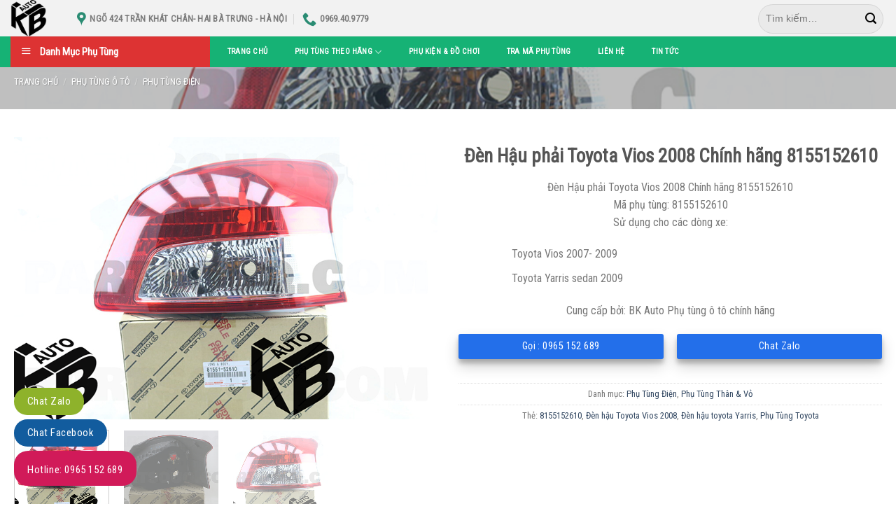

--- FILE ---
content_type: text/html; charset=UTF-8
request_url: https://phutunghanoi.vn/phu-tung/den-hau-phai-toyota-vios-2008-chinh-hang-8155152610
body_size: 33625
content:
<!DOCTYPE html>
<!--[if IE 9 ]> <html lang="vi" class="ie9 loading-site no-js"> <![endif]-->
<!--[if IE 8 ]> <html lang="vi" class="ie8 loading-site no-js"> <![endif]-->
<!--[if (gte IE 9)|!(IE)]><!--><html lang="vi" class="loading-site no-js"> <!--<![endif]-->
<head>
	<meta charset="UTF-8" />
	<link rel="profile" href="http://gmpg.org/xfn/11" />
	<link rel="pingback" href="https://phutunghanoi.vn/xmlrpc.php" />

	<script>(function(html){html.className = html.className.replace(/\bno-js\b/,'js')})(document.documentElement);</script>
<meta name='robots' content='index, follow, max-image-preview:large, max-snippet:-1, max-video-preview:-1' />
	<style>img:is([sizes="auto" i], [sizes^="auto," i]) { contain-intrinsic-size: 3000px 1500px }</style>
	<meta name="viewport" content="width=device-width, initial-scale=1, maximum-scale=1" />
	<!-- This site is optimized with the Yoast SEO plugin v26.4 - https://yoast.com/wordpress/plugins/seo/ -->
	<title>Đèn Hậu phải Toyota Vios 2008 Chính hãng 8155152610 | Phụ tùng Toyota</title>
	<meta name="description" content="Đèn Hậu Toyota Vios 2008 Chính hãng 8155152610 Sử dụng cho các dòng xe:Toyota Vios 2007- 2009 Toyota Yarris sedan 2009 Cung cấp bởi Phụ tùng ô tô chính hãng" />
	<link rel="canonical" href="https://phutunghanoi.vn/phu-tung/den-hau-phai-toyota-vios-2008-chinh-hang-8155152610" />
	<meta property="og:locale" content="vi_VN" />
	<meta property="og:type" content="article" />
	<meta property="og:title" content="Đèn Hậu phải Toyota Vios 2008 Chính hãng 8155152610 | Phụ tùng Toyota" />
	<meta property="og:description" content="Đèn Hậu Toyota Vios 2008 Chính hãng 8155152610 Sử dụng cho các dòng xe:Toyota Vios 2007- 2009 Toyota Yarris sedan 2009 Cung cấp bởi Phụ tùng ô tô chính hãng" />
	<meta property="og:url" content="https://phutunghanoi.vn/phu-tung/den-hau-phai-toyota-vios-2008-chinh-hang-8155152610" />
	<meta property="og:site_name" content="Trung tâm Phụ Tùng Ô Tô Chính Hãng BKAuto" />
	<meta property="article:modified_time" content="2021-09-25T03:13:50+00:00" />
	<meta property="og:image" content="https://phutunghanoi.vn/wp-content/uploads/2021/03/8155152610-den-hau-phai-vios-2008.jpg" />
	<meta property="og:image:width" content="800" />
	<meta property="og:image:height" content="533" />
	<meta property="og:image:type" content="image/jpeg" />
	<meta name="twitter:card" content="summary_large_image" />
	<meta name="twitter:label1" content="Ước tính thời gian đọc" />
	<meta name="twitter:data1" content="4 phút" />
	<script type="application/ld+json" class="yoast-schema-graph">{"@context":"https://schema.org","@graph":[{"@type":"WebPage","@id":"https://phutunghanoi.vn/phu-tung/den-hau-phai-toyota-vios-2008-chinh-hang-8155152610","url":"https://phutunghanoi.vn/phu-tung/den-hau-phai-toyota-vios-2008-chinh-hang-8155152610","name":"Đèn Hậu phải Toyota Vios 2008 Chính hãng 8155152610 | Phụ tùng Toyota","isPartOf":{"@id":"https://phutunghanoi.vn/#website"},"primaryImageOfPage":{"@id":"https://phutunghanoi.vn/phu-tung/den-hau-phai-toyota-vios-2008-chinh-hang-8155152610#primaryimage"},"image":{"@id":"https://phutunghanoi.vn/phu-tung/den-hau-phai-toyota-vios-2008-chinh-hang-8155152610#primaryimage"},"thumbnailUrl":"https://phutunghanoi.vn/wp-content/uploads/2021/03/8155152610-den-hau-phai-vios-2008.jpg","datePublished":"2021-03-02T01:38:14+00:00","dateModified":"2021-09-25T03:13:50+00:00","description":"Đèn Hậu Toyota Vios 2008 Chính hãng 8155152610 Sử dụng cho các dòng xe:Toyota Vios 2007- 2009 Toyota Yarris sedan 2009 Cung cấp bởi Phụ tùng ô tô chính hãng","breadcrumb":{"@id":"https://phutunghanoi.vn/phu-tung/den-hau-phai-toyota-vios-2008-chinh-hang-8155152610#breadcrumb"},"inLanguage":"vi","potentialAction":[{"@type":"ReadAction","target":["https://phutunghanoi.vn/phu-tung/den-hau-phai-toyota-vios-2008-chinh-hang-8155152610"]}]},{"@type":"ImageObject","inLanguage":"vi","@id":"https://phutunghanoi.vn/phu-tung/den-hau-phai-toyota-vios-2008-chinh-hang-8155152610#primaryimage","url":"https://phutunghanoi.vn/wp-content/uploads/2021/03/8155152610-den-hau-phai-vios-2008.jpg","contentUrl":"https://phutunghanoi.vn/wp-content/uploads/2021/03/8155152610-den-hau-phai-vios-2008.jpg","width":800,"height":533},{"@type":"BreadcrumbList","@id":"https://phutunghanoi.vn/phu-tung/den-hau-phai-toyota-vios-2008-chinh-hang-8155152610#breadcrumb","itemListElement":[{"@type":"ListItem","position":1,"name":"Trang chủ","item":"https://phutunghanoi.vn/"},{"@type":"ListItem","position":2,"name":"Cửa hàng","item":"https://phutunghanoi.vn/cua-hang"},{"@type":"ListItem","position":3,"name":"Đèn Hậu phải Toyota Vios 2008 Chính hãng 8155152610"}]},{"@type":"WebSite","@id":"https://phutunghanoi.vn/#website","url":"https://phutunghanoi.vn/","name":"Trung tâm Phụ Tùng Ô Tô Chính Hãng BKAuto","description":"Hotline: 0965152689","publisher":{"@id":"https://phutunghanoi.vn/#/schema/person/e87e8eaad8696fd430fa760807c0c816"},"potentialAction":[{"@type":"SearchAction","target":{"@type":"EntryPoint","urlTemplate":"https://phutunghanoi.vn/?s={search_term_string}"},"query-input":{"@type":"PropertyValueSpecification","valueRequired":true,"valueName":"search_term_string"}}],"inLanguage":"vi"},{"@type":["Person","Organization"],"@id":"https://phutunghanoi.vn/#/schema/person/e87e8eaad8696fd430fa760807c0c816","name":"nhan","image":{"@type":"ImageObject","inLanguage":"vi","@id":"https://phutunghanoi.vn/#/schema/person/image/","url":"https://phutunghanoi.vn/wp-content/uploads/2020/03/logos.png","contentUrl":"https://phutunghanoi.vn/wp-content/uploads/2020/03/logos.png","width":1413,"height":483,"caption":"nhan"},"logo":{"@id":"https://phutunghanoi.vn/#/schema/person/image/"}}]}</script>
	<!-- / Yoast SEO plugin. -->


<link rel='dns-prefetch' href='//use.fontawesome.com' />
<link rel='dns-prefetch' href='//fonts.googleapis.com' />
<link rel="alternate" type="application/rss+xml" title="Dòng thông tin Trung tâm Phụ Tùng Ô Tô Chính Hãng BKAuto &raquo;" href="https://phutunghanoi.vn/feed" />
<link rel="alternate" type="application/rss+xml" title="Trung tâm Phụ Tùng Ô Tô Chính Hãng BKAuto &raquo; Dòng bình luận" href="https://phutunghanoi.vn/comments/feed" />
<link rel="alternate" type="application/rss+xml" title="Trung tâm Phụ Tùng Ô Tô Chính Hãng BKAuto &raquo; Đèn Hậu phải Toyota Vios 2008 Chính hãng 8155152610 Dòng bình luận" href="https://phutunghanoi.vn/phu-tung/den-hau-phai-toyota-vios-2008-chinh-hang-8155152610/feed" />

<link rel='stylesheet' id='dashicons-css' href='https://phutunghanoi.vn/wp-includes/css/dashicons.min.css?ver=6.8.3' type='text/css' media='all' />
<link rel='stylesheet' id='menu-icons-extra-css' href='https://phutunghanoi.vn/wp-content/plugins/ot-flatsome-vertical-menu/libs/menu-icons/css/extra.min.css?ver=0.12.2' type='text/css' media='all' />
<style id='wp-block-library-inline-css' type='text/css'>
:root{--wp-admin-theme-color:#007cba;--wp-admin-theme-color--rgb:0,124,186;--wp-admin-theme-color-darker-10:#006ba1;--wp-admin-theme-color-darker-10--rgb:0,107,161;--wp-admin-theme-color-darker-20:#005a87;--wp-admin-theme-color-darker-20--rgb:0,90,135;--wp-admin-border-width-focus:2px;--wp-block-synced-color:#7a00df;--wp-block-synced-color--rgb:122,0,223;--wp-bound-block-color:var(--wp-block-synced-color)}@media (min-resolution:192dpi){:root{--wp-admin-border-width-focus:1.5px}}.wp-element-button{cursor:pointer}:root{--wp--preset--font-size--normal:16px;--wp--preset--font-size--huge:42px}:root .has-very-light-gray-background-color{background-color:#eee}:root .has-very-dark-gray-background-color{background-color:#313131}:root .has-very-light-gray-color{color:#eee}:root .has-very-dark-gray-color{color:#313131}:root .has-vivid-green-cyan-to-vivid-cyan-blue-gradient-background{background:linear-gradient(135deg,#00d084,#0693e3)}:root .has-purple-crush-gradient-background{background:linear-gradient(135deg,#34e2e4,#4721fb 50%,#ab1dfe)}:root .has-hazy-dawn-gradient-background{background:linear-gradient(135deg,#faaca8,#dad0ec)}:root .has-subdued-olive-gradient-background{background:linear-gradient(135deg,#fafae1,#67a671)}:root .has-atomic-cream-gradient-background{background:linear-gradient(135deg,#fdd79a,#004a59)}:root .has-nightshade-gradient-background{background:linear-gradient(135deg,#330968,#31cdcf)}:root .has-midnight-gradient-background{background:linear-gradient(135deg,#020381,#2874fc)}.has-regular-font-size{font-size:1em}.has-larger-font-size{font-size:2.625em}.has-normal-font-size{font-size:var(--wp--preset--font-size--normal)}.has-huge-font-size{font-size:var(--wp--preset--font-size--huge)}.has-text-align-center{text-align:center}.has-text-align-left{text-align:left}.has-text-align-right{text-align:right}#end-resizable-editor-section{display:none}.aligncenter{clear:both}.items-justified-left{justify-content:flex-start}.items-justified-center{justify-content:center}.items-justified-right{justify-content:flex-end}.items-justified-space-between{justify-content:space-between}.screen-reader-text{border:0;clip-path:inset(50%);height:1px;margin:-1px;overflow:hidden;padding:0;position:absolute;width:1px;word-wrap:normal!important}.screen-reader-text:focus{background-color:#ddd;clip-path:none;color:#444;display:block;font-size:1em;height:auto;left:5px;line-height:normal;padding:15px 23px 14px;text-decoration:none;top:5px;width:auto;z-index:100000}html :where(.has-border-color){border-style:solid}html :where([style*=border-top-color]){border-top-style:solid}html :where([style*=border-right-color]){border-right-style:solid}html :where([style*=border-bottom-color]){border-bottom-style:solid}html :where([style*=border-left-color]){border-left-style:solid}html :where([style*=border-width]){border-style:solid}html :where([style*=border-top-width]){border-top-style:solid}html :where([style*=border-right-width]){border-right-style:solid}html :where([style*=border-bottom-width]){border-bottom-style:solid}html :where([style*=border-left-width]){border-left-style:solid}html :where(img[class*=wp-image-]){height:auto;max-width:100%}:where(figure){margin:0 0 1em}html :where(.is-position-sticky){--wp-admin--admin-bar--position-offset:var(--wp-admin--admin-bar--height,0px)}@media screen and (max-width:600px){html :where(.is-position-sticky){--wp-admin--admin-bar--position-offset:0px}}
</style>
<style id='classic-theme-styles-inline-css' type='text/css'>
/*! This file is auto-generated */
.wp-block-button__link{color:#fff;background-color:#32373c;border-radius:9999px;box-shadow:none;text-decoration:none;padding:calc(.667em + 2px) calc(1.333em + 2px);font-size:1.125em}.wp-block-file__button{background:#32373c;color:#fff;text-decoration:none}
</style>
<style id='font-awesome-svg-styles-default-inline-css' type='text/css'>
.svg-inline--fa {
  display: inline-block;
  height: 1em;
  overflow: visible;
  vertical-align: -.125em;
}
</style>
<link rel='stylesheet' id='font-awesome-svg-styles-css' href='https://phutunghanoi.vn/wp-content/uploads/font-awesome/v5.13.0/css/svg-with-js.css' type='text/css' media='all' />
<style id='font-awesome-svg-styles-inline-css' type='text/css'>
   .wp-block-font-awesome-icon svg::before,
   .wp-rich-text-font-awesome-icon svg::before {content: unset;}
</style>
<link rel='stylesheet' id='ot-vertical-menu-css-css' href='https://phutunghanoi.vn/wp-content/plugins/ot-flatsome-vertical-menu/assets/css/style.css?ver=1.2.3' type='text/css' media='all' />
<link rel='stylesheet' id='photoswipe-css' href='https://phutunghanoi.vn/wp-content/plugins/woocommerce/assets/css/photoswipe/photoswipe.min.css?ver=10.3.5' type='text/css' media='all' />
<link rel='stylesheet' id='photoswipe-default-skin-css' href='https://phutunghanoi.vn/wp-content/plugins/woocommerce/assets/css/photoswipe/default-skin/default-skin.min.css?ver=10.3.5' type='text/css' media='all' />
<style id='woocommerce-inline-inline-css' type='text/css'>
.woocommerce form .form-row .required { visibility: visible; }
</style>
<link rel='stylesheet' id='wpb_wmca_accordion_style-css' href='https://phutunghanoi.vn/wp-content/plugins/wpb-accordion-menu-or-category/assets/css/wpb_wmca_style.css?ver=1.0' type='text/css' media='all' />
<link rel='stylesheet' id='brands-styles-css' href='https://phutunghanoi.vn/wp-content/plugins/woocommerce/assets/css/brands.css?ver=10.3.5' type='text/css' media='all' />
<link rel='stylesheet' id='font-awesome-official-css' href='https://use.fontawesome.com/releases/v5.13.0/css/all.css' type='text/css' media='all' integrity="sha384-Bfad6CLCknfcloXFOyFnlgtENryhrpZCe29RTifKEixXQZ38WheV+i/6YWSzkz3V" crossorigin="anonymous" />
<link rel='stylesheet' id='flatsome-main-css' href='https://phutunghanoi.vn/wp-content/themes/flatsome/assets/css/flatsome.css?ver=3.14.2' type='text/css' media='all' />
<style id='flatsome-main-inline-css' type='text/css'>
@font-face {
				font-family: "fl-icons";
				font-display: block;
				src: url(https://phutunghanoi.vn/wp-content/themes/flatsome/assets/css/icons/fl-icons.eot?v=3.14.2);
				src:
					url(https://phutunghanoi.vn/wp-content/themes/flatsome/assets/css/icons/fl-icons.eot#iefix?v=3.14.2) format("embedded-opentype"),
					url(https://phutunghanoi.vn/wp-content/themes/flatsome/assets/css/icons/fl-icons.woff2?v=3.14.2) format("woff2"),
					url(https://phutunghanoi.vn/wp-content/themes/flatsome/assets/css/icons/fl-icons.ttf?v=3.14.2) format("truetype"),
					url(https://phutunghanoi.vn/wp-content/themes/flatsome/assets/css/icons/fl-icons.woff?v=3.14.2) format("woff"),
					url(https://phutunghanoi.vn/wp-content/themes/flatsome/assets/css/icons/fl-icons.svg?v=3.14.2#fl-icons) format("svg");
			}
</style>
<link rel='stylesheet' id='flatsome-shop-css' href='https://phutunghanoi.vn/wp-content/themes/flatsome/assets/css/flatsome-shop.css?ver=3.14.2' type='text/css' media='all' />
<link rel='stylesheet' id='flatsome-style-css' href='https://phutunghanoi.vn/wp-content/themes/phutung-child/style.css?ver=3.0' type='text/css' media='all' />
<link rel='stylesheet' id='flatsome-googlefonts-css' href='//fonts.googleapis.com/css?family=Roboto+Condensed%3Aregular%2Cregular%2Cregular%2Cregular%2Cregular&#038;display=block&#038;ver=3.9' type='text/css' media='all' />
<link rel='stylesheet' id='font-awesome-official-v4shim-css' href='https://use.fontawesome.com/releases/v5.13.0/css/v4-shims.css' type='text/css' media='all' integrity="sha384-/7iOrVBege33/9vHFYEtviVcxjUsNCqyeMnlW/Ms+PH8uRdFkKFmqf9CbVAN0Qef" crossorigin="anonymous" />
<style id='font-awesome-official-v4shim-inline-css' type='text/css'>
@font-face {
font-family: "FontAwesome";
font-display: block;
src: url("https://use.fontawesome.com/releases/v5.13.0/webfonts/fa-brands-400.eot"),
		url("https://use.fontawesome.com/releases/v5.13.0/webfonts/fa-brands-400.eot?#iefix") format("embedded-opentype"),
		url("https://use.fontawesome.com/releases/v5.13.0/webfonts/fa-brands-400.woff2") format("woff2"),
		url("https://use.fontawesome.com/releases/v5.13.0/webfonts/fa-brands-400.woff") format("woff"),
		url("https://use.fontawesome.com/releases/v5.13.0/webfonts/fa-brands-400.ttf") format("truetype"),
		url("https://use.fontawesome.com/releases/v5.13.0/webfonts/fa-brands-400.svg#fontawesome") format("svg");
}

@font-face {
font-family: "FontAwesome";
font-display: block;
src: url("https://use.fontawesome.com/releases/v5.13.0/webfonts/fa-solid-900.eot"),
		url("https://use.fontawesome.com/releases/v5.13.0/webfonts/fa-solid-900.eot?#iefix") format("embedded-opentype"),
		url("https://use.fontawesome.com/releases/v5.13.0/webfonts/fa-solid-900.woff2") format("woff2"),
		url("https://use.fontawesome.com/releases/v5.13.0/webfonts/fa-solid-900.woff") format("woff"),
		url("https://use.fontawesome.com/releases/v5.13.0/webfonts/fa-solid-900.ttf") format("truetype"),
		url("https://use.fontawesome.com/releases/v5.13.0/webfonts/fa-solid-900.svg#fontawesome") format("svg");
}

@font-face {
font-family: "FontAwesome";
font-display: block;
src: url("https://use.fontawesome.com/releases/v5.13.0/webfonts/fa-regular-400.eot"),
		url("https://use.fontawesome.com/releases/v5.13.0/webfonts/fa-regular-400.eot?#iefix") format("embedded-opentype"),
		url("https://use.fontawesome.com/releases/v5.13.0/webfonts/fa-regular-400.woff2") format("woff2"),
		url("https://use.fontawesome.com/releases/v5.13.0/webfonts/fa-regular-400.woff") format("woff"),
		url("https://use.fontawesome.com/releases/v5.13.0/webfonts/fa-regular-400.ttf") format("truetype"),
		url("https://use.fontawesome.com/releases/v5.13.0/webfonts/fa-regular-400.svg#fontawesome") format("svg");
unicode-range: U+F004-F005,U+F007,U+F017,U+F022,U+F024,U+F02E,U+F03E,U+F044,U+F057-F059,U+F06E,U+F070,U+F075,U+F07B-F07C,U+F080,U+F086,U+F089,U+F094,U+F09D,U+F0A0,U+F0A4-F0A7,U+F0C5,U+F0C7-F0C8,U+F0E0,U+F0EB,U+F0F3,U+F0F8,U+F0FE,U+F111,U+F118-F11A,U+F11C,U+F133,U+F144,U+F146,U+F14A,U+F14D-F14E,U+F150-F152,U+F15B-F15C,U+F164-F165,U+F185-F186,U+F191-F192,U+F1AD,U+F1C1-F1C9,U+F1CD,U+F1D8,U+F1E3,U+F1EA,U+F1F6,U+F1F9,U+F20A,U+F247-F249,U+F24D,U+F254-F25B,U+F25D,U+F267,U+F271-F274,U+F279,U+F28B,U+F28D,U+F2B5-F2B6,U+F2B9,U+F2BB,U+F2BD,U+F2C1-F2C2,U+F2D0,U+F2D2,U+F2DC,U+F2ED,U+F328,U+F358-F35B,U+F3A5,U+F3D1,U+F410,U+F4AD;
}
</style>
<script type="text/javascript" src="https://phutunghanoi.vn/wp-includes/js/jquery/jquery.min.js?ver=3.7.1" id="jquery-core-js"></script>
<script type="text/javascript" src="https://phutunghanoi.vn/wp-includes/js/jquery/jquery-migrate.min.js?ver=3.4.1" id="jquery-migrate-js"></script>
<script type="text/javascript" src="https://phutunghanoi.vn/wp-content/plugins/woocommerce/assets/js/jquery-blockui/jquery.blockUI.min.js?ver=2.7.0-wc.10.3.5" id="wc-jquery-blockui-js" defer="defer" data-wp-strategy="defer"></script>
<script type="text/javascript" id="wc-add-to-cart-js-extra">
/* <![CDATA[ */
var wc_add_to_cart_params = {"ajax_url":"\/wp-admin\/admin-ajax.php","wc_ajax_url":"\/?wc-ajax=%%endpoint%%","i18n_view_cart":"Xem gi\u1ecf h\u00e0ng","cart_url":"https:\/\/phutunghanoi.vn\/cart","is_cart":"","cart_redirect_after_add":"no"};
/* ]]> */
</script>
<script type="text/javascript" src="https://phutunghanoi.vn/wp-content/plugins/woocommerce/assets/js/frontend/add-to-cart.min.js?ver=10.3.5" id="wc-add-to-cart-js" defer="defer" data-wp-strategy="defer"></script>
<script type="text/javascript" src="https://phutunghanoi.vn/wp-content/plugins/woocommerce/assets/js/photoswipe/photoswipe.min.js?ver=4.1.1-wc.10.3.5" id="wc-photoswipe-js" defer="defer" data-wp-strategy="defer"></script>
<script type="text/javascript" src="https://phutunghanoi.vn/wp-content/plugins/woocommerce/assets/js/photoswipe/photoswipe-ui-default.min.js?ver=4.1.1-wc.10.3.5" id="wc-photoswipe-ui-default-js" defer="defer" data-wp-strategy="defer"></script>
<script type="text/javascript" id="wc-single-product-js-extra">
/* <![CDATA[ */
var wc_single_product_params = {"i18n_required_rating_text":"Vui l\u00f2ng ch\u1ecdn m\u1ed9t m\u1ee9c \u0111\u00e1nh gi\u00e1","i18n_rating_options":["1 tr\u00ean 5 sao","2 tr\u00ean 5 sao","3 tr\u00ean 5 sao","4 tr\u00ean 5 sao","5 tr\u00ean 5 sao"],"i18n_product_gallery_trigger_text":"Xem th\u01b0 vi\u1ec7n \u1ea3nh to\u00e0n m\u00e0n h\u00ecnh","review_rating_required":"yes","flexslider":{"rtl":false,"animation":"slide","smoothHeight":true,"directionNav":false,"controlNav":"thumbnails","slideshow":false,"animationSpeed":500,"animationLoop":false,"allowOneSlide":false},"zoom_enabled":"","zoom_options":[],"photoswipe_enabled":"1","photoswipe_options":{"shareEl":false,"closeOnScroll":false,"history":false,"hideAnimationDuration":0,"showAnimationDuration":0},"flexslider_enabled":""};
/* ]]> */
</script>
<script type="text/javascript" src="https://phutunghanoi.vn/wp-content/plugins/woocommerce/assets/js/frontend/single-product.min.js?ver=10.3.5" id="wc-single-product-js" defer="defer" data-wp-strategy="defer"></script>
<script type="text/javascript" src="https://phutunghanoi.vn/wp-content/plugins/woocommerce/assets/js/js-cookie/js.cookie.min.js?ver=2.1.4-wc.10.3.5" id="wc-js-cookie-js" defer="defer" data-wp-strategy="defer"></script>
<script type="text/javascript" id="woocommerce-js-extra">
/* <![CDATA[ */
var woocommerce_params = {"ajax_url":"\/wp-admin\/admin-ajax.php","wc_ajax_url":"\/?wc-ajax=%%endpoint%%","i18n_password_show":"Hi\u1ec3n th\u1ecb m\u1eadt kh\u1ea9u","i18n_password_hide":"\u1ea8n m\u1eadt kh\u1ea9u"};
/* ]]> */
</script>
<script type="text/javascript" src="https://phutunghanoi.vn/wp-content/plugins/woocommerce/assets/js/frontend/woocommerce.min.js?ver=10.3.5" id="woocommerce-js" defer="defer" data-wp-strategy="defer"></script>
<link rel="https://api.w.org/" href="https://phutunghanoi.vn/wp-json/" /><link rel="alternate" title="JSON" type="application/json" href="https://phutunghanoi.vn/wp-json/wp/v2/product/1556" /><link rel="EditURI" type="application/rsd+xml" title="RSD" href="https://phutunghanoi.vn/xmlrpc.php?rsd" />
<meta name="generator" content="WordPress 6.8.3" />
<meta name="generator" content="WooCommerce 10.3.5" />
<link rel='shortlink' href='https://phutunghanoi.vn/?p=1556' />
<link rel="alternate" title="oNhúng (JSON)" type="application/json+oembed" href="https://phutunghanoi.vn/wp-json/oembed/1.0/embed?url=https%3A%2F%2Fphutunghanoi.vn%2Fphu-tung%2Fden-hau-phai-toyota-vios-2008-chinh-hang-8155152610" />
<link rel="alternate" title="oNhúng (XML)" type="text/xml+oembed" href="https://phutunghanoi.vn/wp-json/oembed/1.0/embed?url=https%3A%2F%2Fphutunghanoi.vn%2Fphu-tung%2Fden-hau-phai-toyota-vios-2008-chinh-hang-8155152610&#038;format=xml" />
<!--[if IE]><link rel="stylesheet" type="text/css" href="https://phutunghanoi.vn/wp-content/themes/flatsome/assets/css/ie-fallback.css"><script src="//cdnjs.cloudflare.com/ajax/libs/html5shiv/3.6.1/html5shiv.js"></script><script>var head = document.getElementsByTagName('head')[0],style = document.createElement('style');style.type = 'text/css';style.styleSheet.cssText = ':before,:after{content:none !important';head.appendChild(style);setTimeout(function(){head.removeChild(style);}, 0);</script><script src="https://phutunghanoi.vn/wp-content/themes/flatsome/assets/libs/ie-flexibility.js"></script><![endif]--><!-- Global site tag (gtag.js) - Google Analytics -->
<script async src="https://www.googletagmanager.com/gtag/js?id=UA-162307804-1"></script>
<script>
  window.dataLayer = window.dataLayer || [];
  function gtag(){dataLayer.push(arguments);}
  gtag('js', new Date());

  gtag('config', 'UA-162307804-1');
</script>
<meta name="google-site-verification" content="lnT73bd4DM1xcZQiRt1EO4l6u_TzgjFL_Xb3zHl1L1U" />	<noscript><style>.woocommerce-product-gallery{ opacity: 1 !important; }</style></noscript>
	<link rel="icon" href="https://phutunghanoi.vn/wp-content/uploads/2021/09/cropped-BKLOGO-32x32.jpg" sizes="32x32" />
<link rel="icon" href="https://phutunghanoi.vn/wp-content/uploads/2021/09/cropped-BKLOGO-192x192.jpg" sizes="192x192" />
<link rel="apple-touch-icon" href="https://phutunghanoi.vn/wp-content/uploads/2021/09/cropped-BKLOGO-180x180.jpg" />
<meta name="msapplication-TileImage" content="https://phutunghanoi.vn/wp-content/uploads/2021/09/cropped-BKLOGO-270x270.jpg" />
<style id="custom-css" type="text/css">:root {--primary-color: #236fea;}.full-width .ubermenu-nav, .container, .row{max-width: 1270px}.row.row-collapse{max-width: 1240px}.row.row-small{max-width: 1262.5px}.row.row-large{max-width: 1300px}.header-main{height: 52px}#logo img{max-height: 52px}#logo{width:65px;}.header-bottom{min-height: 38px}.header-top{min-height: 28px}.transparent .header-main{height: 30px}.transparent #logo img{max-height: 30px}.has-transparent + .page-title:first-of-type,.has-transparent + #main > .page-title,.has-transparent + #main > div > .page-title,.has-transparent + #main .page-header-wrapper:first-of-type .page-title{padding-top: 80px;}.header.show-on-scroll,.stuck .header-main{height:70px!important}.stuck #logo img{max-height: 70px!important}.search-form{ width: 94%;}.header-bg-color, .header-wrapper {background-color: #f2f2f2}.header-bottom {background-color: #16b275}.top-bar-nav > li > a{line-height: 19px }.header-wrapper:not(.stuck) .header-main .header-nav{margin-top: 1px }.stuck .header-main .nav > li > a{line-height: 50px }.header-bottom-nav > li > a{line-height: 36px }@media (max-width: 549px) {.header-main{height: 48px}#logo img{max-height: 48px}}.nav-dropdown-has-arrow.nav-dropdown-has-border li.has-dropdown:before{border-bottom-color: #ffffff;}.nav .nav-dropdown{border-color: #ffffff }.nav-dropdown{font-size:99%}.header-top{background-color:#ffffff!important;}/* Color */.accordion-title.active, .has-icon-bg .icon .icon-inner,.logo a, .primary.is-underline, .primary.is-link, .badge-outline .badge-inner, .nav-outline > li.active> a,.nav-outline >li.active > a, .cart-icon strong,[data-color='primary'], .is-outline.primary{color: #236fea;}/* Color !important */[data-text-color="primary"]{color: #236fea!important;}/* Background Color */[data-text-bg="primary"]{background-color: #236fea;}/* Background */.scroll-to-bullets a,.featured-title, .label-new.menu-item > a:after, .nav-pagination > li > .current,.nav-pagination > li > span:hover,.nav-pagination > li > a:hover,.has-hover:hover .badge-outline .badge-inner,button[type="submit"], .button.wc-forward:not(.checkout):not(.checkout-button), .button.submit-button, .button.primary:not(.is-outline),.featured-table .title,.is-outline:hover, .has-icon:hover .icon-label,.nav-dropdown-bold .nav-column li > a:hover, .nav-dropdown.nav-dropdown-bold > li > a:hover, .nav-dropdown-bold.dark .nav-column li > a:hover, .nav-dropdown.nav-dropdown-bold.dark > li > a:hover, .is-outline:hover, .tagcloud a:hover,.grid-tools a, input[type='submit']:not(.is-form), .box-badge:hover .box-text, input.button.alt,.nav-box > li > a:hover,.nav-box > li.active > a,.nav-pills > li.active > a ,.current-dropdown .cart-icon strong, .cart-icon:hover strong, .nav-line-bottom > li > a:before, .nav-line-grow > li > a:before, .nav-line > li > a:before,.banner, .header-top, .slider-nav-circle .flickity-prev-next-button:hover svg, .slider-nav-circle .flickity-prev-next-button:hover .arrow, .primary.is-outline:hover, .button.primary:not(.is-outline), input[type='submit'].primary, input[type='submit'].primary, input[type='reset'].button, input[type='button'].primary, .badge-inner{background-color: #236fea;}/* Border */.nav-vertical.nav-tabs > li.active > a,.scroll-to-bullets a.active,.nav-pagination > li > .current,.nav-pagination > li > span:hover,.nav-pagination > li > a:hover,.has-hover:hover .badge-outline .badge-inner,.accordion-title.active,.featured-table,.is-outline:hover, .tagcloud a:hover,blockquote, .has-border, .cart-icon strong:after,.cart-icon strong,.blockUI:before, .processing:before,.loading-spin, .slider-nav-circle .flickity-prev-next-button:hover svg, .slider-nav-circle .flickity-prev-next-button:hover .arrow, .primary.is-outline:hover{border-color: #236fea}.nav-tabs > li.active > a{border-top-color: #236fea}.widget_shopping_cart_content .blockUI.blockOverlay:before { border-left-color: #236fea }.woocommerce-checkout-review-order .blockUI.blockOverlay:before { border-left-color: #236fea }/* Fill */.slider .flickity-prev-next-button:hover svg,.slider .flickity-prev-next-button:hover .arrow{fill: #236fea;}/* Background Color */[data-icon-label]:after, .secondary.is-underline:hover,.secondary.is-outline:hover,.icon-label,.button.secondary:not(.is-outline),.button.alt:not(.is-outline), .badge-inner.on-sale, .button.checkout, .single_add_to_cart_button, .current .breadcrumb-step{ background-color:#1350eb; }[data-text-bg="secondary"]{background-color: #1350eb;}/* Color */.secondary.is-underline,.secondary.is-link, .secondary.is-outline,.stars a.active, .star-rating:before, .woocommerce-page .star-rating:before,.star-rating span:before, .color-secondary{color: #1350eb}/* Color !important */[data-text-color="secondary"]{color: #1350eb!important;}/* Border */.secondary.is-outline:hover{border-color:#1350eb}.success.is-underline:hover,.success.is-outline:hover,.success{background-color: #8bea47}.success-color, .success.is-link, .success.is-outline{color: #8bea47;}.success-border{border-color: #8bea47!important;}/* Color !important */[data-text-color="success"]{color: #8bea47!important;}/* Background Color */[data-text-bg="success"]{background-color: #8bea47;}.alert.is-underline:hover,.alert.is-outline:hover,.alert{background-color: #62aced}.alert.is-link, .alert.is-outline, .color-alert{color: #62aced;}/* Color !important */[data-text-color="alert"]{color: #62aced!important;}/* Background Color */[data-text-bg="alert"]{background-color: #62aced;}body{font-family:"Roboto Condensed", sans-serif}body{font-weight: 0}.nav > li > a {font-family:"Roboto Condensed", sans-serif;}.mobile-sidebar-levels-2 .nav > li > ul > li > a {font-family:"Roboto Condensed", sans-serif;}.nav > li > a {font-weight: 0;}.mobile-sidebar-levels-2 .nav > li > ul > li > a {font-weight: 0;}h1,h2,h3,h4,h5,h6,.heading-font, .off-canvas-center .nav-sidebar.nav-vertical > li > a{font-family: "Roboto Condensed", sans-serif;}h1,h2,h3,h4,h5,h6,.heading-font,.banner h1,.banner h2{font-weight: 0;}.alt-font{font-family: "Roboto Condensed", sans-serif;}.alt-font{font-weight: 0!important;}.header:not(.transparent) .top-bar-nav.nav > li > a:hover,.header:not(.transparent) .top-bar-nav.nav > li.active > a,.header:not(.transparent) .top-bar-nav.nav > li.current > a,.header:not(.transparent) .top-bar-nav.nav > li > a.active,.header:not(.transparent) .top-bar-nav.nav > li > a.current{color: #0a0a0a;}.top-bar-nav.nav-line-bottom > li > a:before,.top-bar-nav.nav-line-grow > li > a:before,.top-bar-nav.nav-line > li > a:before,.top-bar-nav.nav-box > li > a:hover,.top-bar-nav.nav-box > li.active > a,.top-bar-nav.nav-pills > li > a:hover,.top-bar-nav.nav-pills > li.active > a{color:#FFF!important;background-color: #0a0a0a;}.header:not(.transparent) .header-bottom-nav.nav > li > a{color: #ffffff;}.header:not(.transparent) .header-bottom-nav.nav > li > a:hover,.header:not(.transparent) .header-bottom-nav.nav > li.active > a,.header:not(.transparent) .header-bottom-nav.nav > li.current > a,.header:not(.transparent) .header-bottom-nav.nav > li > a.active,.header:not(.transparent) .header-bottom-nav.nav > li > a.current{color: #000000;}.header-bottom-nav.nav-line-bottom > li > a:before,.header-bottom-nav.nav-line-grow > li > a:before,.header-bottom-nav.nav-line > li > a:before,.header-bottom-nav.nav-box > li > a:hover,.header-bottom-nav.nav-box > li.active > a,.header-bottom-nav.nav-pills > li > a:hover,.header-bottom-nav.nav-pills > li.active > a{color:#FFF!important;background-color: #000000;}.is-divider{background-color: #ffffff;}.has-equal-box-heights .box-image {padding-top: 100%;}.price del, .product_list_widget del, del .woocommerce-Price-amount { color: #cd4a4a; }ins .woocommerce-Price-amount { color: #da5c5c; }.shop-page-title.featured-title .title-bg{ background-image: url(https://phutunghanoi.vn/wp-content/uploads/2021/03/8155152610-den-hau-phai-vios-2008.jpg)!important;}@media screen and (min-width: 550px){.products .box-vertical .box-image{min-width: 500px!important;width: 500px!important;}}.header-main .social-icons,.header-main .cart-icon strong,.header-main .menu-title,.header-main .header-button > .button.is-outline,.header-main .nav > li > a > i:not(.icon-angle-down){color: #2a8c73!important;}.header-main .header-button > .button.is-outline,.header-main .cart-icon strong:after,.header-main .cart-icon strong{border-color: #2a8c73!important;}.header-main .header-button > .button:not(.is-outline){background-color: #2a8c73!important;}.header-main .current-dropdown .cart-icon strong,.header-main .header-button > .button:hover,.header-main .header-button > .button:hover i,.header-main .header-button > .button:hover span{color:#FFF!important;}.header-main .menu-title:hover,.header-main .social-icons a:hover,.header-main .header-button > .button.is-outline:hover,.header-main .nav > li > a:hover > i:not(.icon-angle-down){color: #2a8c73!important;}.header-main .current-dropdown .cart-icon strong,.header-main .header-button > .button:hover{background-color: #2a8c73!important;}.header-main .current-dropdown .cart-icon strong:after,.header-main .current-dropdown .cart-icon strong,.header-main .header-button > .button:hover{border-color: #2a8c73!important;}.footer-1{background-color: #EFEFEF}.footer-2{background-color: #FFFFFF}.absolute-footer, html{background-color: #ffffff}.label-new.menu-item > a:after{content:"New";}.label-hot.menu-item > a:after{content:"Hot";}.label-sale.menu-item > a:after{content:"Sale";}.label-popular.menu-item > a:after{content:"Popular";}</style></head>

<body class="wp-singular product-template-default single single-product postid-1556 wp-theme-flatsome wp-child-theme-phutung-child theme-flatsome ot-vertical-menu ot-overplay ot-submenu-top ot-menu-show-home woocommerce woocommerce-page woocommerce-no-js full-width box-shadow lightbox nav-dropdown-has-arrow nav-dropdown-has-shadow nav-dropdown-has-border mobile-submenu-toggle">


<a class="skip-link screen-reader-text" href="#main">Skip to content</a>

<div id="wrapper">

	
	<header id="header" class="header header-full-width has-sticky sticky-jump sticky-hide-on-scroll">
		<div class="header-wrapper">
			<div id="masthead" class="header-main ">
      <div class="header-inner flex-row container logo-left" role="navigation">

          <!-- Logo -->
          <div id="logo" class="flex-col logo">
            <!-- Header logo -->
<a href="https://phutunghanoi.vn/" title="Trung tâm Phụ Tùng Ô Tô Chính Hãng BKAuto - Hotline: 0965152689" rel="home">
    <img width="65" height="52" src="https://phutunghanoi.vn/wp-content/uploads/2021/10/116802895_321765815868183_1466860725726240238_n-removebg-preview.png" class="header_logo header-logo" alt="Trung tâm Phụ Tùng Ô Tô Chính Hãng BKAuto"/><img  width="65" height="52" src="https://phutunghanoi.vn/wp-content/uploads/2021/10/116802895_321765815868183_1466860725726240238_n-removebg-preview.png" class="header-logo-dark" alt="Trung tâm Phụ Tùng Ô Tô Chính Hãng BKAuto"/></a>
          </div>

          <!-- Mobile Left Elements -->
          <div class="flex-col show-for-medium flex-left">
            <ul class="mobile-nav nav nav-left ">
                          </ul>
          </div>

          <!-- Left Elements -->
          <div class="flex-col hide-for-medium flex-left
            flex-grow">
            <ul class="header-nav header-nav-main nav nav-left  nav-pills nav-uppercase" >
              <li class="header-contact-wrapper">
		<ul id="header-contact" class="nav nav-divided nav-uppercase header-contact">
					<li class="">
			  <a target="_blank" rel="noopener noreferrer" href="https://maps.google.com/?q=Ngõ 424 Trần Khát Chân- Hai Bà Trưng - Hà Nội" title="Ngõ 424 Trần Khát Chân- Hai Bà Trưng - Hà Nội" class="tooltip">
			  	 <i class="icon-map-pin-fill" style="font-size:10;"></i>			     <span>
			     	Ngõ 424 Trần Khát Chân- Hai Bà Trưng - Hà Nội			     </span>
			  </a>
			</li>
			
					
			
						<li class="">
			  <a href="tel:0969.40.9779" class="tooltip" title="0969.40.9779">
			     <i class="icon-phone" style="font-size:10;"></i>			      <span>0969.40.9779</span>
			  </a>
			</li>
				</ul>
</li>            </ul>
          </div>

          <!-- Right Elements -->
          <div class="flex-col hide-for-medium flex-right">
            <ul class="header-nav header-nav-main nav nav-right  nav-pills nav-uppercase">
              <li class="header-search-form search-form html relative has-icon">
	<div class="header-search-form-wrapper">
		<div class="searchform-wrapper ux-search-box relative form-flat is-normal"><form role="search" method="get" class="searchform" action="https://phutunghanoi.vn/">
	<div class="flex-row relative">
						<div class="flex-col flex-grow">
			<label class="screen-reader-text" for="woocommerce-product-search-field-0">Tìm kiếm:</label>
			<input type="search" id="woocommerce-product-search-field-0" class="search-field mb-0" placeholder="Tìm kiếm&hellip;" value="" name="s" />
			<input type="hidden" name="post_type" value="product" />
					</div>
		<div class="flex-col">
			<button type="submit" value="Tìm kiếm" class="ux-search-submit submit-button secondary button icon mb-0" aria-label="Submit">
				<i class="icon-search" ></i>			</button>
		</div>
	</div>
	<div class="live-search-results text-left z-top"></div>
</form>
</div>	</div>
</li>            </ul>
          </div>

          <!-- Mobile Right Elements -->
          <div class="flex-col show-for-medium flex-right">
            <ul class="mobile-nav nav nav-right ">
              <li class="header-search-form search-form html relative has-icon">
	<div class="header-search-form-wrapper">
		<div class="searchform-wrapper ux-search-box relative form-flat is-normal"><form role="search" method="get" class="searchform" action="https://phutunghanoi.vn/">
	<div class="flex-row relative">
						<div class="flex-col flex-grow">
			<label class="screen-reader-text" for="woocommerce-product-search-field-1">Tìm kiếm:</label>
			<input type="search" id="woocommerce-product-search-field-1" class="search-field mb-0" placeholder="Tìm kiếm&hellip;" value="" name="s" />
			<input type="hidden" name="post_type" value="product" />
					</div>
		<div class="flex-col">
			<button type="submit" value="Tìm kiếm" class="ux-search-submit submit-button secondary button icon mb-0" aria-label="Submit">
				<i class="icon-search" ></i>			</button>
		</div>
	</div>
	<div class="live-search-results text-left z-top"></div>
</form>
</div>	</div>
</li>            </ul>
          </div>

      </div>
     
            <div class="container"><div class="top-divider full-width"></div></div>
      </div><div id="wide-nav" class="header-bottom wide-nav nav-dark flex-has-center">
    <div class="flex-row container">

                        <div class="flex-col hide-for-medium flex-left">
                <ul class="nav header-nav header-bottom-nav nav-left  nav-outline nav-size-small nav-spacing-medium nav-uppercase nav-prompts-overlay">
                                <div id="mega-menu-wrap"
                 class="ot-vm-click">
                <div id="mega-menu-title">
                    <i class="icon-menu"></i> Danh Mục Phụ Tùng                </div>
				<ul id="mega_menu" class="sf-menu sf-vertical"><li id="menu-item-285" class="menu-item menu-item-type-custom menu-item-object-custom menu-item-285"><a href="/phu-tung-oto/phu-tung-o-to/phu-tung-dong-co">Phụ Tùng Động Cơ</a></li>
<li id="menu-item-286" class="menu-item menu-item-type-custom menu-item-object-custom menu-item-286"><a href="/phu-tung-oto/phu-tung-o-to/phu-tung-gam">Phụ Tùng Gầm</a></li>
<li id="menu-item-287" class="menu-item menu-item-type-custom menu-item-object-custom menu-item-287"><a href="/phu-tung-oto/phu-tung-o-to/phu-tung-than-vo">Phụ Tùng Thân &#038; Vỏ</a></li>
<li id="menu-item-692" class="menu-item menu-item-type-custom menu-item-object-custom menu-item-692"><a href="/phu-tung-oto/phu-tung-o-to/phu-tung-dien">Phụ Tùng Điện</a></li>
<li id="menu-item-288" class="menu-item menu-item-type-custom menu-item-object-custom menu-item-288"><a href="/phu-tung-oto/phu-tung-o-to/phu-tung-dieu-hoa">Phụ Tùng Điều Hòa</a></li>
<li id="menu-item-289" class="menu-item menu-item-type-custom menu-item-object-custom menu-item-289"><a href="/phu-tung-oto/phu-tung-o-to/phu-tung-khac">Phụ Tùng Khác Cho Xe</a></li>
<li id="menu-item-284" class="menu-item menu-item-type-custom menu-item-object-custom menu-item-has-children menu-item-284"><a href="#">Phụ Tùng Theo Hãng Xe</a>
<ul class="sub-menu">
	<li id="menu-item-364" class="menu-item menu-item-type-taxonomy menu-item-object-product_tag menu-item-364"><a href="https://phutunghanoi.vn/phu-tung-theo-hang/phu-tung-audi">Phụ Tùng Audi</a></li>
	<li id="menu-item-365" class="menu-item menu-item-type-taxonomy menu-item-object-product_tag menu-item-365"><a href="https://phutunghanoi.vn/phu-tung-theo-hang/phu-tung-bmw">Phụ Tùng Bmw</a></li>
	<li id="menu-item-371" class="menu-item menu-item-type-taxonomy menu-item-object-product_tag menu-item-371"><a href="https://phutunghanoi.vn/phu-tung-theo-hang/phu-tung-chevrolet">Phụ Tùng Chevrolet</a></li>
	<li id="menu-item-378" class="menu-item menu-item-type-taxonomy menu-item-object-product_tag menu-item-378"><a href="https://phutunghanoi.vn/phu-tung-theo-hang/phu-tung-ford">Phụ Tùng Ford</a></li>
	<li id="menu-item-381" class="menu-item menu-item-type-taxonomy menu-item-object-product_tag menu-item-381"><a href="https://phutunghanoi.vn/phu-tung-theo-hang/phu-tung-honda">Phụ Tùng Honda</a></li>
	<li id="menu-item-382" class="menu-item menu-item-type-taxonomy menu-item-object-product_tag menu-item-382"><a href="https://phutunghanoi.vn/phu-tung-theo-hang/phu-tung-hyundai">Phụ Tùng Hyundai</a></li>
	<li id="menu-item-374" class="menu-item menu-item-type-taxonomy menu-item-object-product_tag menu-item-374"><a href="https://phutunghanoi.vn/phu-tung-theo-hang/phu-tung-daewoo">Phụ Tùng Daewoo</a></li>
	<li id="menu-item-389" class="menu-item menu-item-type-taxonomy menu-item-object-product_tag menu-item-389"><a href="https://phutunghanoi.vn/phu-tung-theo-hang/phu-tung-landrover">Phụ Tùng Landrover</a></li>
	<li id="menu-item-387" class="menu-item menu-item-type-taxonomy menu-item-object-product_tag menu-item-387"><a href="https://phutunghanoi.vn/phu-tung-theo-hang/phu-tung-kia">Phụ Tùng Kia</a></li>
	<li id="menu-item-390" class="menu-item menu-item-type-taxonomy menu-item-object-product_tag menu-item-390"><a href="https://phutunghanoi.vn/phu-tung-theo-hang/phu-tung-lexus">Phụ Tùng Lexus</a></li>
	<li id="menu-item-411" class="menu-item menu-item-type-taxonomy menu-item-object-product_tag menu-item-411"><a href="https://phutunghanoi.vn/phu-tung-theo-hang/phu-tung-suzuki">Phụ Tùng Suzuki</a></li>
	<li id="menu-item-395" class="menu-item menu-item-type-taxonomy menu-item-object-product_tag menu-item-395"><a href="https://phutunghanoi.vn/phu-tung-theo-hang/phu-tung-mazda">Phụ Tùng Mazda</a></li>
	<li id="menu-item-397" class="menu-item menu-item-type-taxonomy menu-item-object-product_tag menu-item-397"><a href="https://phutunghanoi.vn/phu-tung-theo-hang/phu-tung-mercedes-benz">Phụ Tùng Mercedes-Benz</a></li>
	<li id="menu-item-412" class="menu-item menu-item-type-taxonomy menu-item-object-product_tag menu-item-412"><a href="https://phutunghanoi.vn/phu-tung-theo-hang/phu-tung-vinfast">Phụ Tùng Vinfast</a></li>
	<li id="menu-item-384" class="menu-item menu-item-type-taxonomy menu-item-object-product_tag menu-item-384"><a href="https://phutunghanoi.vn/phu-tung-theo-hang/phu-tung-isuzu">Phụ Tùng Isuzu</a></li>
	<li id="menu-item-401" class="menu-item menu-item-type-taxonomy menu-item-object-product_tag menu-item-401"><a href="https://phutunghanoi.vn/phu-tung-theo-hang/phu-tung-nissan">Phụ Tùng Nissan</a></li>
	<li id="menu-item-400" class="menu-item menu-item-type-taxonomy menu-item-object-product_tag menu-item-400"><a href="https://phutunghanoi.vn/phu-tung-theo-hang/phu-tung-mitsubishi">Phụ Tùng Mitsubishi</a></li>
	<li id="menu-item-413" class="menu-item menu-item-type-taxonomy menu-item-object-product_tag menu-item-413"><a href="https://phutunghanoi.vn/phu-tung-theo-hang/phu-tung-toyota">Phụ Tùng Toyota</a></li>
	<li id="menu-item-410" class="menu-item menu-item-type-taxonomy menu-item-object-product_tag menu-item-410"><a href="https://phutunghanoi.vn/phu-tung-theo-hang/phu-tung-subaru">Phụ Tùng Subaru</a></li>
	<li id="menu-item-415" class="menu-item menu-item-type-taxonomy menu-item-object-product_tag menu-item-415"><a href="https://phutunghanoi.vn/phu-tung-theo-hang/phu-tung-volkswagen">Phụ Tùng Volkswagen</a></li>
</ul>
</li>
<li id="menu-item-290" class="menu-item menu-item-type-custom menu-item-object-custom menu-item-290"><a href="/phu-tung-oto/phu-tung-o-to/phu-kien-do-choi">Phụ Kiện &#038; Đồ Chơi Cho Xe</a></li>
</ul>            </div>
			                </ul>
            </div>
            
                        <div class="flex-col hide-for-medium flex-center">
                <ul class="nav header-nav header-bottom-nav nav-center  nav-outline nav-size-small nav-spacing-medium nav-uppercase nav-prompts-overlay">
                    <li id="menu-item-425" class="menu-item menu-item-type-custom menu-item-object-custom menu-item-425 menu-item-design-default"><a href="/index.php" class="nav-top-link">Trang Chủ</a></li>
<li id="menu-item-426" class="list-audi menu-item menu-item-type-custom menu-item-object-custom menu-item-has-children menu-item-426 menu-item-design-default has-dropdown"><a href="#" class="nav-top-link">Phụ Tùng Theo Hãng<i class="icon-angle-down" ></i></a>
<ul class="sub-menu nav-dropdown nav-dropdown-default">
	<li id="menu-item-488" class="menu-item menu-item-type-taxonomy menu-item-object-product_tag menu-item-488"><a href="https://phutunghanoi.vn/phu-tung-theo-hang/phu-tung-toyota">Phụ tùng Toyota- Lexus</a></li>
	<li id="menu-item-466" class="menu-item menu-item-type-taxonomy menu-item-object-product_tag menu-item-466"><a href="https://phutunghanoi.vn/phu-tung-theo-hang/phu-tung-lexus">Phụ Tùng Lexus</a></li>
	<li id="menu-item-471" class="menu-item menu-item-type-taxonomy menu-item-object-product_tag menu-item-471"><a href="https://phutunghanoi.vn/phu-tung-theo-hang/phu-tung-mazda">Phụ Tùng Mazda</a></li>
	<li id="menu-item-454" class="menu-item menu-item-type-taxonomy menu-item-object-product_tag menu-item-454"><a href="https://phutunghanoi.vn/phu-tung-theo-hang/phu-tung-ford">Phụ Tùng Ford</a></li>
	<li id="menu-item-458" class="menu-item menu-item-type-taxonomy menu-item-object-product_tag menu-item-458"><a href="https://phutunghanoi.vn/phu-tung-theo-hang/phu-tung-hyundai">Phụ tùng Hyundai- Kia</a></li>
	<li id="menu-item-1663" class="menu-item menu-item-type-taxonomy menu-item-object-product_tag menu-item-1663"><a href="https://phutunghanoi.vn/phu-tung-theo-hang/phu-tung-kia">Phụ Tùng Kia</a></li>
	<li id="menu-item-473" class="menu-item menu-item-type-taxonomy menu-item-object-product_tag menu-item-473"><a href="https://phutunghanoi.vn/phu-tung-theo-hang/phu-tung-mercedes-benz">Phụ Tùng Mercedes-Benz</a></li>
	<li id="menu-item-477" class="menu-item menu-item-type-taxonomy menu-item-object-product_tag menu-item-477"><a href="https://phutunghanoi.vn/phu-tung-theo-hang/phu-tung-nissan">Phụ Tùng Nissan</a></li>
	<li id="menu-item-489" class="menu-item menu-item-type-taxonomy menu-item-object-product_tag menu-item-489"><a href="https://phutunghanoi.vn/phu-tung-theo-hang/phu-tung-vinfast">Phụ Tùng Vinfast</a></li>
	<li id="menu-item-460" class="menu-item menu-item-type-taxonomy menu-item-object-product_tag menu-item-460"><a href="https://phutunghanoi.vn/phu-tung-theo-hang/phu-tung-isuzu">Phụ Tùng Isuzu</a></li>
	<li id="menu-item-457" class="menu-item menu-item-type-taxonomy menu-item-object-product_tag menu-item-457"><a href="https://phutunghanoi.vn/phu-tung-theo-hang/phu-tung-honda">Phụ Tùng Honda</a></li>
	<li id="menu-item-487" class="menu-item menu-item-type-taxonomy menu-item-object-product_tag menu-item-487"><a href="https://phutunghanoi.vn/phu-tung-theo-hang/phu-tung-suzuki">Phụ Tùng Suzuki</a></li>
	<li id="menu-item-476" class="menu-item menu-item-type-taxonomy menu-item-object-product_tag menu-item-476"><a href="https://phutunghanoi.vn/phu-tung-theo-hang/phu-tung-mitsubishi">Phụ Tùng Mitsubishi</a></li>
	<li id="menu-item-440" class="menu-item menu-item-type-taxonomy menu-item-object-product_tag menu-item-440"><a href="https://phutunghanoi.vn/phu-tung-theo-hang/phu-tung-audi">Phụ Tùng Audi</a></li>
	<li id="menu-item-441" class="menu-item menu-item-type-taxonomy menu-item-object-product_tag menu-item-441"><a href="https://phutunghanoi.vn/phu-tung-theo-hang/phu-tung-bmw">Phụ Tùng Bmw</a></li>
	<li id="menu-item-450" class="menu-item menu-item-type-taxonomy menu-item-object-product_tag menu-item-450"><a href="https://phutunghanoi.vn/phu-tung-theo-hang/phu-tung-daewoo">Phụ Tùng Chevrolet</a></li>
	<li id="menu-item-481" class="menu-item menu-item-type-taxonomy menu-item-object-product_tag menu-item-481"><a href="https://phutunghanoi.vn/phu-tung-theo-hang/phu-tung-renault">Phụ Tùng Renault</a></li>
	<li id="menu-item-455" class="menu-item menu-item-type-taxonomy menu-item-object-product_tag menu-item-455"><a href="https://phutunghanoi.vn/phu-tung-theo-hang/phu-tung-haima">Phụ Tùng Haima</a></li>
	<li id="menu-item-451" class="menu-item menu-item-type-taxonomy menu-item-object-product_tag menu-item-451"><a href="https://phutunghanoi.vn/phu-tung-theo-hang/phu-tung-daihatsu">Phụ Tùng Daihatsu</a></li>
	<li id="menu-item-485" class="menu-item menu-item-type-taxonomy menu-item-object-product_tag menu-item-485"><a href="https://phutunghanoi.vn/phu-tung-theo-hang/phu-tung-ssangyong">Phụ Tùng Ssangyong</a></li>
	<li id="menu-item-467" class="menu-item menu-item-type-taxonomy menu-item-object-product_tag menu-item-467"><a href="https://phutunghanoi.vn/phu-tung-theo-hang/phu-tung-lifan">Phụ Tùng Lifan</a></li>
	<li id="menu-item-479" class="menu-item menu-item-type-taxonomy menu-item-object-product_tag menu-item-479"><a href="https://phutunghanoi.vn/phu-tung-theo-hang/phu-tung-peugeot">Phụ Tùng Peugeot</a></li>
</ul>
</li>
<li id="menu-item-721" class="menu-item menu-item-type-custom menu-item-object-custom menu-item-721 menu-item-design-default"><a href="/phu-tung-oto/phu-tung-o-to/phu-kien-do-choi" class="nav-top-link">Phụ Kiện &#038; Đồ Chơi</a></li>
<li id="menu-item-304" class="menu-item menu-item-type-custom menu-item-object-custom menu-item-304 menu-item-design-default"><a href="/tra-ma-phu-tung" class="nav-top-link">Tra mã phụ tùng</a></li>
<li id="menu-item-305" class="menu-item menu-item-type-custom menu-item-object-custom menu-item-305 menu-item-design-default"><a href="/lien-he" class="nav-top-link">Liên Hệ</a></li>
<li id="menu-item-306" class="menu-item menu-item-type-custom menu-item-object-custom menu-item-306 menu-item-design-default"><a href="/tin-tuc" class="nav-top-link">Tin Tức</a></li>
                </ul>
            </div>
            
                        <div class="flex-col hide-for-medium flex-right flex-grow">
              <ul class="nav header-nav header-bottom-nav nav-right  nav-outline nav-size-small nav-spacing-medium nav-uppercase nav-prompts-overlay">
                                 </ul>
            </div>
            
                          <div class="flex-col show-for-medium flex-grow">
                  <ul class="nav header-bottom-nav nav-center mobile-nav  nav-outline nav-size-small nav-spacing-medium nav-uppercase nav-prompts-overlay">
                      <li class="menu-item menu-item-type-custom menu-item-object-custom menu-item-425 menu-item-design-default"><a href="/index.php" class="nav-top-link">Trang Chủ</a></li>
<li class="list-audi menu-item menu-item-type-custom menu-item-object-custom menu-item-has-children menu-item-426 menu-item-design-default has-dropdown"><a href="#" class="nav-top-link">Phụ Tùng Theo Hãng<i class="icon-angle-down" ></i></a>
<ul class="sub-menu nav-dropdown nav-dropdown-default">
	<li class="menu-item menu-item-type-taxonomy menu-item-object-product_tag menu-item-488"><a href="https://phutunghanoi.vn/phu-tung-theo-hang/phu-tung-toyota">Phụ tùng Toyota- Lexus</a></li>
	<li class="menu-item menu-item-type-taxonomy menu-item-object-product_tag menu-item-466"><a href="https://phutunghanoi.vn/phu-tung-theo-hang/phu-tung-lexus">Phụ Tùng Lexus</a></li>
	<li class="menu-item menu-item-type-taxonomy menu-item-object-product_tag menu-item-471"><a href="https://phutunghanoi.vn/phu-tung-theo-hang/phu-tung-mazda">Phụ Tùng Mazda</a></li>
	<li class="menu-item menu-item-type-taxonomy menu-item-object-product_tag menu-item-454"><a href="https://phutunghanoi.vn/phu-tung-theo-hang/phu-tung-ford">Phụ Tùng Ford</a></li>
	<li class="menu-item menu-item-type-taxonomy menu-item-object-product_tag menu-item-458"><a href="https://phutunghanoi.vn/phu-tung-theo-hang/phu-tung-hyundai">Phụ tùng Hyundai- Kia</a></li>
	<li class="menu-item menu-item-type-taxonomy menu-item-object-product_tag menu-item-1663"><a href="https://phutunghanoi.vn/phu-tung-theo-hang/phu-tung-kia">Phụ Tùng Kia</a></li>
	<li class="menu-item menu-item-type-taxonomy menu-item-object-product_tag menu-item-473"><a href="https://phutunghanoi.vn/phu-tung-theo-hang/phu-tung-mercedes-benz">Phụ Tùng Mercedes-Benz</a></li>
	<li class="menu-item menu-item-type-taxonomy menu-item-object-product_tag menu-item-477"><a href="https://phutunghanoi.vn/phu-tung-theo-hang/phu-tung-nissan">Phụ Tùng Nissan</a></li>
	<li class="menu-item menu-item-type-taxonomy menu-item-object-product_tag menu-item-489"><a href="https://phutunghanoi.vn/phu-tung-theo-hang/phu-tung-vinfast">Phụ Tùng Vinfast</a></li>
	<li class="menu-item menu-item-type-taxonomy menu-item-object-product_tag menu-item-460"><a href="https://phutunghanoi.vn/phu-tung-theo-hang/phu-tung-isuzu">Phụ Tùng Isuzu</a></li>
	<li class="menu-item menu-item-type-taxonomy menu-item-object-product_tag menu-item-457"><a href="https://phutunghanoi.vn/phu-tung-theo-hang/phu-tung-honda">Phụ Tùng Honda</a></li>
	<li class="menu-item menu-item-type-taxonomy menu-item-object-product_tag menu-item-487"><a href="https://phutunghanoi.vn/phu-tung-theo-hang/phu-tung-suzuki">Phụ Tùng Suzuki</a></li>
	<li class="menu-item menu-item-type-taxonomy menu-item-object-product_tag menu-item-476"><a href="https://phutunghanoi.vn/phu-tung-theo-hang/phu-tung-mitsubishi">Phụ Tùng Mitsubishi</a></li>
	<li class="menu-item menu-item-type-taxonomy menu-item-object-product_tag menu-item-440"><a href="https://phutunghanoi.vn/phu-tung-theo-hang/phu-tung-audi">Phụ Tùng Audi</a></li>
	<li class="menu-item menu-item-type-taxonomy menu-item-object-product_tag menu-item-441"><a href="https://phutunghanoi.vn/phu-tung-theo-hang/phu-tung-bmw">Phụ Tùng Bmw</a></li>
	<li class="menu-item menu-item-type-taxonomy menu-item-object-product_tag menu-item-450"><a href="https://phutunghanoi.vn/phu-tung-theo-hang/phu-tung-daewoo">Phụ Tùng Chevrolet</a></li>
	<li class="menu-item menu-item-type-taxonomy menu-item-object-product_tag menu-item-481"><a href="https://phutunghanoi.vn/phu-tung-theo-hang/phu-tung-renault">Phụ Tùng Renault</a></li>
	<li class="menu-item menu-item-type-taxonomy menu-item-object-product_tag menu-item-455"><a href="https://phutunghanoi.vn/phu-tung-theo-hang/phu-tung-haima">Phụ Tùng Haima</a></li>
	<li class="menu-item menu-item-type-taxonomy menu-item-object-product_tag menu-item-451"><a href="https://phutunghanoi.vn/phu-tung-theo-hang/phu-tung-daihatsu">Phụ Tùng Daihatsu</a></li>
	<li class="menu-item menu-item-type-taxonomy menu-item-object-product_tag menu-item-485"><a href="https://phutunghanoi.vn/phu-tung-theo-hang/phu-tung-ssangyong">Phụ Tùng Ssangyong</a></li>
	<li class="menu-item menu-item-type-taxonomy menu-item-object-product_tag menu-item-467"><a href="https://phutunghanoi.vn/phu-tung-theo-hang/phu-tung-lifan">Phụ Tùng Lifan</a></li>
	<li class="menu-item menu-item-type-taxonomy menu-item-object-product_tag menu-item-479"><a href="https://phutunghanoi.vn/phu-tung-theo-hang/phu-tung-peugeot">Phụ Tùng Peugeot</a></li>
</ul>
</li>
<li class="menu-item menu-item-type-custom menu-item-object-custom menu-item-721 menu-item-design-default"><a href="/phu-tung-oto/phu-tung-o-to/phu-kien-do-choi" class="nav-top-link">Phụ Kiện &#038; Đồ Chơi</a></li>
<li class="menu-item menu-item-type-custom menu-item-object-custom menu-item-304 menu-item-design-default"><a href="/tra-ma-phu-tung" class="nav-top-link">Tra mã phụ tùng</a></li>
<li class="menu-item menu-item-type-custom menu-item-object-custom menu-item-305 menu-item-design-default"><a href="/lien-he" class="nav-top-link">Liên Hệ</a></li>
<li class="menu-item menu-item-type-custom menu-item-object-custom menu-item-306 menu-item-design-default"><a href="/tin-tuc" class="nav-top-link">Tin Tức</a></li>
                  </ul>
              </div>
            
    </div>
</div>

<div class="header-bg-container fill"><div class="header-bg-image fill"></div><div class="header-bg-color fill"></div></div>		</div>
	</header>

	<div class="shop-page-title product-page-title dark  page-title featured-title ">
	
	<div class="page-title-bg fill">
		<div class="title-bg fill bg-fill" data-parallax-fade="true" data-parallax="-2" data-parallax-background data-parallax-container=".page-title"></div>
		<div class="title-overlay fill"></div>
	</div>
	
	<div class="page-title-inner flex-row  medium-flex-wrap container">
	  <div class="flex-col flex-grow medium-text-center">
	  		<div class="is-large">
	<nav class="woocommerce-breadcrumb breadcrumbs uppercase"><a href="https://phutunghanoi.vn">Trang chủ</a> <span class="divider">&#47;</span> <a href="https://phutunghanoi.vn/phu-tung-oto/phu-tung-o-to">Phụ Tùng Ô Tô</a> <span class="divider">&#47;</span> <a href="https://phutunghanoi.vn/phu-tung-oto/phu-tung-o-to/phu-tung-dien">Phụ Tùng Điện</a></nav></div>
	  </div>
	  
	   <div class="flex-col nav-right medium-text-center">
		   		   </div>
	</div>
</div>

	<main id="main" class="">

	<div class="shop-container">
		
			<div class="container">
	<div class="woocommerce-notices-wrapper"></div></div>
<div id="product-1556" class="product type-product post-1556 status-publish first instock product_cat-phu-tung-dien product_cat-phu-tung-than-vo product_tag-796 product_tag-den-hau-toyota-vios-2008 product_tag-den-hau-toyota-yarris product_tag-phu-tung-toyota has-post-thumbnail shipping-taxable product-type-simple">
	<div class="product-container">
  <div class="product-main">
    <div class="row content-row mb-0">

    	<div class="product-gallery large-6 col">
    	
<div class="product-images relative mb-half has-hover woocommerce-product-gallery woocommerce-product-gallery--with-images woocommerce-product-gallery--columns-4 images" data-columns="4">

  <div class="badge-container is-larger absolute left top z-1">
</div>

  <div class="image-tools absolute top show-on-hover right z-3">
      </div>

  <figure class="woocommerce-product-gallery__wrapper product-gallery-slider slider slider-nav-small mb-half"
        data-flickity-options='{
                "cellAlign": "center",
                "wrapAround": true,
                "autoPlay": false,
                "prevNextButtons":true,
                "adaptiveHeight": true,
                "imagesLoaded": true,
                "lazyLoad": 1,
                "dragThreshold" : 15,
                "pageDots": false,
                "rightToLeft": false       }'>
    <div data-thumb="https://phutunghanoi.vn/wp-content/uploads/2021/03/8155152610-den-hau-phai-vios-2008-100x100.jpg" class="woocommerce-product-gallery__image slide first"><a href="https://phutunghanoi.vn/wp-content/uploads/2021/03/8155152610-den-hau-phai-vios-2008.jpg"><img width="500" height="333" src="data:image/svg+xml,%3Csvg%20viewBox%3D%220%200%20800%20533%22%20xmlns%3D%22http%3A%2F%2Fwww.w3.org%2F2000%2Fsvg%22%3E%3C%2Fsvg%3E" class="lazy-load wp-post-image skip-lazy" alt="" title="8155152610-den-hau-phai-vios-2008" data-caption="" data-src="https://phutunghanoi.vn/wp-content/uploads/2021/03/8155152610-den-hau-phai-vios-2008.jpg" data-large_image="https://phutunghanoi.vn/wp-content/uploads/2021/03/8155152610-den-hau-phai-vios-2008.jpg" data-large_image_width="800" data-large_image_height="533" decoding="async" fetchpriority="high" srcset="" data-srcset="https://phutunghanoi.vn/wp-content/uploads/2021/03/8155152610-den-hau-phai-vios-2008-500x333.jpg 500w, https://phutunghanoi.vn/wp-content/uploads/2021/03/8155152610-den-hau-phai-vios-2008-600x400.jpg 600w, https://phutunghanoi.vn/wp-content/uploads/2021/03/8155152610-den-hau-phai-vios-2008-768x512.jpg 768w, https://phutunghanoi.vn/wp-content/uploads/2021/03/8155152610-den-hau-phai-vios-2008.jpg 800w" sizes="(max-width: 500px) 100vw, 500px" /></a></div><div data-thumb="https://phutunghanoi.vn/wp-content/uploads/2021/03/8156152560-den-hau-yarris-2007-100x100.jpg" class="woocommerce-product-gallery__image slide"><a href="https://phutunghanoi.vn/wp-content/uploads/2021/03/8156152560-den-hau-yarris-2007.jpg"><img width="500" height="333" src="data:image/svg+xml,%3Csvg%20viewBox%3D%220%200%20800%20533%22%20xmlns%3D%22http%3A%2F%2Fwww.w3.org%2F2000%2Fsvg%22%3E%3C%2Fsvg%3E" class="lazy-load skip-lazy" alt="" title="8156152560-den-hau-yarris-2007" data-caption="" data-src="https://phutunghanoi.vn/wp-content/uploads/2021/03/8156152560-den-hau-yarris-2007.jpg" data-large_image="https://phutunghanoi.vn/wp-content/uploads/2021/03/8156152560-den-hau-yarris-2007.jpg" data-large_image_width="800" data-large_image_height="533" decoding="async" srcset="" data-srcset="https://phutunghanoi.vn/wp-content/uploads/2021/03/8156152560-den-hau-yarris-2007-500x333.jpg 500w, https://phutunghanoi.vn/wp-content/uploads/2021/03/8156152560-den-hau-yarris-2007-600x400.jpg 600w, https://phutunghanoi.vn/wp-content/uploads/2021/03/8156152560-den-hau-yarris-2007-768x512.jpg 768w, https://phutunghanoi.vn/wp-content/uploads/2021/03/8156152560-den-hau-yarris-2007.jpg 800w" sizes="(max-width: 500px) 100vw, 500px" /></a></div><div data-thumb="https://phutunghanoi.vn/wp-content/uploads/2021/03/8155152610-den-hau-phai-vios-2008-100x100.jpg" class="woocommerce-product-gallery__image slide"><a href="https://phutunghanoi.vn/wp-content/uploads/2021/03/8155152610-den-hau-phai-vios-2008.jpg"><img width="500" height="333" src="data:image/svg+xml,%3Csvg%20viewBox%3D%220%200%20800%20533%22%20xmlns%3D%22http%3A%2F%2Fwww.w3.org%2F2000%2Fsvg%22%3E%3C%2Fsvg%3E" class="lazy-load skip-lazy" alt="" title="8155152610-den-hau-phai-vios-2008" data-caption="" data-src="https://phutunghanoi.vn/wp-content/uploads/2021/03/8155152610-den-hau-phai-vios-2008.jpg" data-large_image="https://phutunghanoi.vn/wp-content/uploads/2021/03/8155152610-den-hau-phai-vios-2008.jpg" data-large_image_width="800" data-large_image_height="533" decoding="async" srcset="" data-srcset="https://phutunghanoi.vn/wp-content/uploads/2021/03/8155152610-den-hau-phai-vios-2008-500x333.jpg 500w, https://phutunghanoi.vn/wp-content/uploads/2021/03/8155152610-den-hau-phai-vios-2008-600x400.jpg 600w, https://phutunghanoi.vn/wp-content/uploads/2021/03/8155152610-den-hau-phai-vios-2008-768x512.jpg 768w, https://phutunghanoi.vn/wp-content/uploads/2021/03/8155152610-den-hau-phai-vios-2008.jpg 800w" sizes="(max-width: 500px) 100vw, 500px" /></a></div>  </figure>

  <div class="image-tools absolute bottom left z-3">
        <a href="#product-zoom" class="zoom-button button is-outline circle icon tooltip hide-for-small" title="Zoom">
      <i class="icon-expand" ></i>    </a>
   </div>
</div>

	<div class="product-thumbnails thumbnails slider-no-arrows slider row row-small row-slider slider-nav-small small-columns-4"
		data-flickity-options='{
			"cellAlign": "left",
			"wrapAround": false,
			"autoPlay": false,
			"prevNextButtons": true,
			"asNavFor": ".product-gallery-slider",
			"percentPosition": true,
			"imagesLoaded": true,
			"pageDots": false,
			"rightToLeft": false,
			"contain": true
		}'>
					<div class="col is-nav-selected first">
				<a>
					<img src="https://phutunghanoi.vn/wp-content/uploads/2021/03/8155152610-den-hau-phai-vios-2008-500x500.jpg" alt="" width="500" height="500" class="attachment-woocommerce_thumbnail" />				</a>
			</div>
			<div class="col"><a><img src="data:image/svg+xml,%3Csvg%20viewBox%3D%220%200%20500%20500%22%20xmlns%3D%22http%3A%2F%2Fwww.w3.org%2F2000%2Fsvg%22%3E%3C%2Fsvg%3E" data-src="https://phutunghanoi.vn/wp-content/uploads/2021/03/8156152560-den-hau-yarris-2007-500x500.jpg" alt="" width="500" height="500"  class="lazy-load attachment-woocommerce_thumbnail" /></a></div><div class="col"><a><img src="data:image/svg+xml,%3Csvg%20viewBox%3D%220%200%20500%20500%22%20xmlns%3D%22http%3A%2F%2Fwww.w3.org%2F2000%2Fsvg%22%3E%3C%2Fsvg%3E" data-src="https://phutunghanoi.vn/wp-content/uploads/2021/03/8155152610-den-hau-phai-vios-2008-500x500.jpg" alt="" width="500" height="500"  class="lazy-load attachment-woocommerce_thumbnail" /></a></div>	</div>
	    	</div>

    	<div class="product-info summary col-fit col entry-summary product-summary text-center form-minimal">

    		<h1 class="product-title product_title entry-title">
	Đèn Hậu phải Toyota Vios 2008 Chính hãng 8155152610</h1>

<div class="price-wrapper">
	<p class="price product-page-price ">
  </p>
</div>
<div class="product-short-description">
	<p>Đèn Hậu phải Toyota Vios 2008 Chính hãng 8155152610<br />
Mã phụ tùng: 8155152610<br />
Sử dụng cho các dòng xe:</p>
<ul>
<li>Toyota Vios 2007- 2009</li>
<li>Toyota Yarris sedan 2009</li>
</ul>
<p>Cung cấp bởi: BK Auto Phụ tùng ô tô chính hãng</p>
</div>
<div class="row row-small contact-button-shop"  id="row-1341639269">


	<div id="col-1682018312" class="col medium-6 small-6 large-6"  >
				<div class="col-inner"  >
			
			

<a href="tel:0965152689" target="_self" class="button primary box-shadow-3 box-shadow-4-hover lowercase reveal-icon expand"  style="border-radius:3px;">
  <i class="icon-shopping-basket" ></i>  <span>Gọi : 0965 152 689</span>
  </a>



		</div>
					</div>

	

	<div id="col-1146814304" class="col medium-6 small-6 large-6"  >
				<div class="col-inner"  >
			
			

<a href="tel:0965152689" target="_self" class="button primary box-shadow-3 box-shadow-4-hover lowercase reveal-icon expand chat-facebook"  style="border-radius:3px;">
  <i class="icon-phone" ></i>  <span>Chat Zalo</span>
  </a>



		</div>
					</div>

	

</div><div class="product_meta">

	
	
	<span class="posted_in">Danh mục: <a href="https://phutunghanoi.vn/phu-tung-oto/phu-tung-o-to/phu-tung-dien" rel="tag">Phụ Tùng Điện</a>, <a href="https://phutunghanoi.vn/phu-tung-oto/phu-tung-o-to/phu-tung-than-vo" rel="tag">Phụ Tùng Thân &amp; Vỏ</a></span>
	<span class="tagged_as">Thẻ: <a href="https://phutunghanoi.vn/phu-tung-theo-hang/8155152610" rel="tag">8155152610</a>, <a href="https://phutunghanoi.vn/phu-tung-theo-hang/den-hau-toyota-vios-2008" rel="tag">Đèn hậu Toyota Vios 2008</a>, <a href="https://phutunghanoi.vn/phu-tung-theo-hang/den-hau-toyota-yarris" rel="tag">Đèn hậu toyota Yarris</a>, <a href="https://phutunghanoi.vn/phu-tung-theo-hang/phu-tung-toyota" rel="tag">Phụ Tùng Toyota</a></span>
	
</div>

    	</div>

    	<div id="product-sidebar" class="mfp-hide">
    		<div class="sidebar-inner">
    			
		<aside id="block_widget-2" class="widget block_widget">
		
		
		</aside>
		    		</div>
    	</div>

    </div>
  </div>

  <div class="product-footer">
  	<div class="container">
    		
	<div class="woocommerce-tabs wc-tabs-wrapper container tabbed-content">
		<ul class="tabs wc-tabs product-tabs small-nav-collapse nav nav-uppercase nav-tabs nav-normal nav-center" role="tablist">
							<li class="description_tab active" id="tab-title-description" role="tab" aria-controls="tab-description">
					<a href="#tab-description">
						Mô tả					</a>
				</li>
									</ul>
		<div class="tab-panels">
							<div class="woocommerce-Tabs-panel woocommerce-Tabs-panel--description panel entry-content active" id="tab-description" role="tabpanel" aria-labelledby="tab-title-description">
										

<p><strong>Đèn Hậu Phải Toyota Vios 2008 Chính hãng (</strong>Còn gọi là với nhiều tên khác như đèn hậu lái) là <a href="http://phutunghanoi.vn/">phụ tùng</a> có vai trò quan trọng, thuộc hệ thống thân vỏ trên xe của bạn. Khi vận hành trên đường chắc hẳn ai cũng biết nhiệm vụ của <a href="http://phutunghanoi.vn/" target="_blank" rel="noopener">Đèn hậu phải</a> là giúp cho mọi người thấy được phần cạnh sau của xe phía bên phụ, giúp người khác có thể ước tính kích thước và hình dáng của xe để dữ khoảng cách. Đặc biệt, xe chạy phía sau bên phụ có thể biết được xe của mình đang ở điều kiện thời tiết khắc nghiệt nào. Tránh những va chạm đáng tiếc xảy ra.</p>
<p><img loading="lazy" decoding="async" class="lazy-load lazy-load lazy-load-active wp-image-1557 size-medium aligncenter" src="data:image/svg+xml,%3Csvg%20viewBox%3D%220%200%20600%20400%22%20xmlns%3D%22http%3A%2F%2Fwww.w3.org%2F2000%2Fsvg%22%3E%3C%2Fsvg%3E" alt="" width="600" height="400" data-src="https://phutunghanoi.vn/wp-content/uploads/2021/09/7859_ham_cua_truoc_camry_06_11__altis_08_13__2_-removebg-preview-533x400.png" data-srcset="" data-srcset="" srcset="https://phutunghanoi.vn/wp-content/uploads/2021/03/8155152610-den-hau-phai-vios-2008-600x400.jpg 600w, https://phutunghanoi.vn/wp-content/uploads/2021/03/8155152610-den-hau-phai-vios-2008-500x333.jpg 500w, https://phutunghanoi.vn/wp-content/uploads/2021/03/8155152610-den-hau-phai-vios-2008-768x512.jpg 768w, https://phutunghanoi.vn/wp-content/uploads/2021/03/8155152610-den-hau-phai-vios-2008.jpg 800w" sizes="auto, (max-width: 600px) 100vw, 600px" /></p>
<h3 style="text-align: center;"><em>            (Đèn Hậu Phải Toyota Vios 2008 Chính hãng – Nguồn <a href="http://phutunghanoi.vn/">phutunghanoi.vn</a>)</em></h3>
<h2><strong>Thông tin đặc điểm về sản phẩm Đèn Hậu Phải Toyota Vios 2008 Chính hãng này:</strong></h2>
<p>Mã sản phẩm: 8155152610</p>
<p>Nhà sản xuất: Indonesia<br />
Sử dụng trên các dòng xe: Toyota Vios 2008, Toyota Vios 2007- 2009 , Toyota Yarris sedan 2009.</p>
<p><strong>Giá tốt nhất—Cung cấp bởi BKauto qua website:<em> <a href="http://phutunghanoi.vn/">phutunghanoi.vn </a></em></strong></p>
<h2><strong>Vị trị đặt lắp của đèn hậu phải Toyota Vios 2008:</strong></h2>
<p><img loading="lazy" decoding="async" class="lazy-load lazy-load lazy-load-active wp-image-1665 size-medium aligncenter" src="data:image/svg+xml,%3Csvg%20viewBox%3D%220%200%20273%20400%22%20xmlns%3D%22http%3A%2F%2Fwww.w3.org%2F2000%2Fsvg%22%3E%3C%2Fsvg%3E" alt="" width="273" height="400" data-src="https://phutunghanoi.vn/wp-content/uploads/2021/09/675543M-273x400.gif" data-srcset="" data-srcset="" srcset="https://phutunghanoi.vn/wp-content/uploads/2021/03/814581-273x400.gif 273w, https://phutunghanoi.vn/wp-content/uploads/2021/03/814581-500x732.gif 500w, https://phutunghanoi.vn/wp-content/uploads/2021/03/814581-547x800.gif 547w" sizes="auto, (max-width: 273px) 100vw, 273px" /></p>
<p>&nbsp;</p>
<h3 style="text-align: center;"><em>            (Đèn hậu phải Toyota 2008 chính hãng – Nguồn <a href="http://phutunghanoi.vn/">phutunghanoi.vn</a>)</em></h3>
<h2><strong>Mua đèn hậu phải Toyota Vios 2008  chính hãng ở</strong> <strong>đâu? Giá có đắt không?</strong></h2>
<p>Bạn lo lắng khi chưa biết tìm mua <strong>đèn hậu phải Toyota Vios 2008 Chính hãng</strong> ở đâu? mua phụ tùng xe Toyota Vios ở đâu?, sợ mua phải hàng nhái, hàng kém chất lượng, hay sản phẩm mà bạn nhận được không xứng đáng mà túi tiền bạn bỏ ra. Thì đó là tâm lí chung của tất cả các khách hàng khi chưa tìm được nhà cung cấp uy tín.</p>
<p>Nhưng khi đến với công ty <em><strong>phụ tùng Bách Khoa</strong></em>, các bạn yên tâm về tất cả vấn đề trên. Công ty chúng tôi đặt chữ “Tín” lên hàng đầu, và với đội ngũ nhân viên kinh doanh có kinh nghiệm chuyên sâu về hãng xe Toyota chắc chắn sẽ giúp bạn tìm được đúng sản phẩm mà bạn cần mua. Chúng tôi xin chia sẻ một số lưu ý khi chọn mua phụ tùng Toyota:</p>
<ul>
<li>
<ul>
<li>Tem nhãn: Theo đúng tiêu chuẩn <a href="http://phutunghanoi.vn/">Toyota</a></li>
<li>Bao bì: sản phẩm được đựng trong hộp theo tiêu chuẩn của <a href="http://phutunghanoi.vn/"><strong>Toyota Morto</strong></a></li>
<li>Đường nét sản phẩm sắc sảo, rõ nét. không có nhựa thừa, không trầy xước.</li>
</ul>
</li>
</ul>
<p><img loading="lazy" decoding="async" class="lazy-load lazy-load lazy-load-active wp-image-1554 size-medium aligncenter" src="data:image/svg+xml,%3Csvg%20viewBox%3D%220%200%20600%20400%22%20xmlns%3D%22http%3A%2F%2Fwww.w3.org%2F2000%2Fsvg%22%3E%3C%2Fsvg%3E" alt="" width="600" height="400" data-src="https://phutunghanoi.vn/wp-content/uploads/2021/09/7859_ham_cua_truoc_camry_06_11__altis_08_13__3_-removebg-preview-533x400.png" data-srcset="" data-srcset="" srcset="https://phutunghanoi.vn/wp-content/uploads/2021/03/8156152560-den-hau-yarris-2007-600x400.jpg 600w, https://phutunghanoi.vn/wp-content/uploads/2021/03/8156152560-den-hau-yarris-2007-500x333.jpg 500w, https://phutunghanoi.vn/wp-content/uploads/2021/03/8156152560-den-hau-yarris-2007-768x512.jpg 768w, https://phutunghanoi.vn/wp-content/uploads/2021/03/8156152560-den-hau-yarris-2007.jpg 800w" sizes="auto, (max-width: 600px) 100vw, 600px" /></p>
<h3 style="text-align: center;"><em>            (Đèn hậu phải Toyota Vios 2008 chính hãng – Nguồn <a href="http://phutunghanoi.vn/">phutunghanoi.vn</a>)</em></h3>
<h2><strong>Quyền lợi của khách hàng khi mua đèn hậu phải Toyota Vios 2008 Chính hãng</strong> <strong>tại phụ tùng Bách Khoa tại Hà Nội:</strong></h2>
<ol>
<li>Được tư vấn miễn phí về phụ tùng dòng xe Toyota Vios, cách phân biệt phụ tùng hàng xịn chính hãng và hàng thay thế và làm sao để lựa chọn thay thế phụ tùng phù hợp với túi tiền một cách kinh tế nhất mà vẫn đảm bảo xe hoạt động ổn định và tốt nhất.</li>
<li>Quý khách hàng sẽ được mua phụ tùng chính hãng, chất lượng đảm bảo với giá cả rẻ nhất thị trường.</li>
<li>Quý khách hàng sẽ được giao hàng bằng đường bưu điện. Khi nhận được hàng và kiểm tra hàng hóa ok đảm bảo đúng chất lượng mẫu mã mới thanh toán tiền nên quý khách hàng hoàn toàn yên tâm khi mua phụ tùng tại BKauto.</li>
<li>Quý khách hàng mua phụ tùng xe Toyota Innova tại BKauto<strong> </strong>của <strong>chúng</strong> tôi sẽ được đảm bảo về chất lượng, giá cả, dịch vụ và bảo hành một cách chu đáo nhất.</li>
<li>Tất cả các sản phẩm bán ra của Toyota Innova tại BKauto<strong> đều được đổi trả hoàn toàn Miễn phí trong 7 ngày. Và được bảo hành đúng theo tiêu chuẩn của hãng Toyota Motors</strong></li>
</ol>
<ul>
<li>
<h4><strong>*Liên hệ với Phụ tùng Bách Khoa: BKAUTO</strong></h4>
<p><strong>Nhập khẩu và phân phối: Công ty phụ tùng Bách Khoa</strong></p>
<p><strong>Điện thoại: 096.51.52.689</strong></p>
<p><strong>Website: <a href="http://phutunghanoi.vn/"><em>phutunghanoi.vn</em></a></strong></li>
</ul>
				</div>
							
					</div>
	</div>


	<div class="related related-products-wrapper product-section">

					<h3 class="product-section-title container-width product-section-title-related pt-half pb-half uppercase">
				Sản phẩm tương tự			</h3>
		

	
  
    <div class="row has-equal-box-heights large-columns-5 medium-columns-3 small-columns-2 row-small">
  
		
					
<div class="product-small col has-hover product type-product post-1177 status-publish instock product_cat-phu-tung-gam product_tag-phu-tung-toyota product_tag-rotuyn-can-bang-truoc-yaris-2008 product_tag-rotuyn-can-bang-yaris has-post-thumbnail shipping-taxable product-type-simple">
	<div class="col-inner">
	
<div class="badge-container absolute left top z-1">
</div>
	<div class="product-small box ">
		<div class="box-image">
			<div class="image-none">
				<a href="https://phutunghanoi.vn/phu-tung/rotuyn-can-bang-toyota-yaris-555-slt-020m" aria-label="ROTUYN CÂN BẰNG TOYOTA YARIS 555 SLT-020M">
					<img width="500" height="500" src="data:image/svg+xml,%3Csvg%20viewBox%3D%220%200%20500%20500%22%20xmlns%3D%22http%3A%2F%2Fwww.w3.org%2F2000%2Fsvg%22%3E%3C%2Fsvg%3E" data-src="https://phutunghanoi.vn/wp-content/uploads/2020/04/rotuyn-can-bang-truoc-vios-phutunghanoi.vn_-500x500.jpg" class="lazy-load attachment-woocommerce_thumbnail size-woocommerce_thumbnail" alt="ROTUYN CÂN BẰNG TOYOTA YARIS 555 SLT-020M" decoding="async" loading="lazy" srcset="" data-srcset="https://phutunghanoi.vn/wp-content/uploads/2020/04/rotuyn-can-bang-truoc-vios-phutunghanoi.vn_.jpg 500w, https://phutunghanoi.vn/wp-content/uploads/2020/04/rotuyn-can-bang-truoc-vios-phutunghanoi.vn_-100x100.jpg 100w, https://phutunghanoi.vn/wp-content/uploads/2020/04/rotuyn-can-bang-truoc-vios-phutunghanoi.vn_-280x280.jpg 280w" sizes="auto, (max-width: 500px) 100vw, 500px" />				</a>
			</div>
			<div class="image-tools is-small top right show-on-hover">
							</div>
			<div class="image-tools is-small hide-for-small bottom left show-on-hover">
							</div>
			<div class="image-tools grid-tools text-center hide-for-small bottom hover-slide-in show-on-hover">
							</div>
					</div>

		<div class="box-text box-text-products">
			<div class="title-wrapper">		<p class="category uppercase is-smaller no-text-overflow product-cat op-7">
			Phụ Tùng Gầm		</p>
	<p class="name product-title woocommerce-loop-product__title"><a href="https://phutunghanoi.vn/phu-tung/rotuyn-can-bang-toyota-yaris-555-slt-020m" class="woocommerce-LoopProduct-link woocommerce-loop-product__link">ROTUYN CÂN BẰNG TOYOTA YARIS 555 SLT-020M</a></p></div><div class="price-wrapper">
</div>		</div>
	</div>
		</div>
</div>

		
					
<div class="product-small col has-hover product type-product post-695 status-publish instock product_cat-phu-tung-o-to product_cat-phu-tung-dien product_cat-phu-tung-than-vo product_tag-den-hau-ngoai-ben-lai-fortuner product_tag-den-hau-ngoai-trai-fortuner product_tag-den-hau-toyota-fortuner product_tag-phu-tung-toyota has-post-thumbnail shipping-taxable purchasable product-type-simple">
	<div class="col-inner">
	
<div class="badge-container absolute left top z-1">
</div>
	<div class="product-small box ">
		<div class="box-image">
			<div class="image-none">
				<a href="https://phutunghanoi.vn/phu-tung/den-hau-mieng-ngoai-trai-vien-do-toyota-fortuner-chinh-hang-815600k110" aria-label="ĐÈN HẬU MIẾNG NGOÀI TRÁI ( VIỀN ĐỎ) TOYOTA FORTUNER CHÍNH HÃNG 815600K110">
					<img width="500" height="500" src="data:image/svg+xml,%3Csvg%20viewBox%3D%220%200%20500%20500%22%20xmlns%3D%22http%3A%2F%2Fwww.w3.org%2F2000%2Fsvg%22%3E%3C%2Fsvg%3E" data-src="https://phutunghanoi.vn/wp-content/uploads/2020/03/Đèn-hậu-ngoài-trái-Fortuner-500x500.jpg" class="lazy-load attachment-woocommerce_thumbnail size-woocommerce_thumbnail" alt="ĐÈN HẬU MIẾNG NGOÀI TRÁI ( VIỀN ĐỎ) TOYOTA FORTUNER CHÍNH HÃNG 815600K110" decoding="async" loading="lazy" srcset="" data-srcset="https://phutunghanoi.vn/wp-content/uploads/2020/03/Đèn-hậu-ngoài-trái-Fortuner.jpg 500w, https://phutunghanoi.vn/wp-content/uploads/2020/03/Đèn-hậu-ngoài-trái-Fortuner-100x100.jpg 100w, https://phutunghanoi.vn/wp-content/uploads/2020/03/Đèn-hậu-ngoài-trái-Fortuner-280x280.jpg 280w" sizes="auto, (max-width: 500px) 100vw, 500px" />				</a>
			</div>
			<div class="image-tools is-small top right show-on-hover">
							</div>
			<div class="image-tools is-small hide-for-small bottom left show-on-hover">
							</div>
			<div class="image-tools grid-tools text-center hide-for-small bottom hover-slide-in show-on-hover">
							</div>
					</div>

		<div class="box-text box-text-products">
			<div class="title-wrapper">		<p class="category uppercase is-smaller no-text-overflow product-cat op-7">
			Phụ Tùng Ô Tô		</p>
	<p class="name product-title woocommerce-loop-product__title"><a href="https://phutunghanoi.vn/phu-tung/den-hau-mieng-ngoai-trai-vien-do-toyota-fortuner-chinh-hang-815600k110" class="woocommerce-LoopProduct-link woocommerce-loop-product__link">ĐÈN HẬU MIẾNG NGOÀI TRÁI ( VIỀN ĐỎ) TOYOTA FORTUNER CHÍNH HÃNG 815600K110</a></p></div><div class="price-wrapper">
	<span class="price"><span class="woocommerce-Price-amount amount"><bdi>1,100,000<span class="woocommerce-Price-currencySymbol">&#8363;</span></bdi></span></span>
</div>		</div>
	</div>
		</div>
</div>

		
					
<div class="product-small col has-hover product type-product post-178 status-publish last instock product_cat-phu-tung-than-vo product_tag-phu-tung-toyota has-post-thumbnail shipping-taxable product-type-simple">
	<div class="col-inner">
	
<div class="badge-container absolute left top z-1">
</div>
	<div class="product-small box ">
		<div class="box-image">
			<div class="image-none">
				<a href="https://phutunghanoi.vn/phu-tung/den-hau-toyota-vios-815510d330" aria-label="Đèn hậu Toyota Vios 815510D330">
					<img width="500" height="500" src="data:image/svg+xml,%3Csvg%20viewBox%3D%220%200%20500%20500%22%20xmlns%3D%22http%3A%2F%2Fwww.w3.org%2F2000%2Fsvg%22%3E%3C%2Fsvg%3E" data-src="https://phutunghanoi.vn/wp-content/uploads/2013/08/Đèn-hậu-Toyota-Vios-815510D330-500x500.jpg" class="lazy-load attachment-woocommerce_thumbnail size-woocommerce_thumbnail" alt="Đèn hậu Toyota Vios 815510D330" decoding="async" loading="lazy" srcset="" data-srcset="https://phutunghanoi.vn/wp-content/uploads/2013/08/Đèn-hậu-Toyota-Vios-815510D330.jpg 500w, https://phutunghanoi.vn/wp-content/uploads/2013/08/Đèn-hậu-Toyota-Vios-815510D330-100x100.jpg 100w, https://phutunghanoi.vn/wp-content/uploads/2013/08/Đèn-hậu-Toyota-Vios-815510D330-400x400.jpg 400w, https://phutunghanoi.vn/wp-content/uploads/2013/08/Đèn-hậu-Toyota-Vios-815510D330-280x280.jpg 280w, https://phutunghanoi.vn/wp-content/uploads/2013/08/Đèn-hậu-Toyota-Vios-815510D330-250x250.jpg 250w" sizes="auto, (max-width: 500px) 100vw, 500px" />				</a>
			</div>
			<div class="image-tools is-small top right show-on-hover">
							</div>
			<div class="image-tools is-small hide-for-small bottom left show-on-hover">
							</div>
			<div class="image-tools grid-tools text-center hide-for-small bottom hover-slide-in show-on-hover">
							</div>
					</div>

		<div class="box-text box-text-products">
			<div class="title-wrapper">		<p class="category uppercase is-smaller no-text-overflow product-cat op-7">
			Phụ Tùng Thân &amp; Vỏ		</p>
	<p class="name product-title woocommerce-loop-product__title"><a href="https://phutunghanoi.vn/phu-tung/den-hau-toyota-vios-815510d330" class="woocommerce-LoopProduct-link woocommerce-loop-product__link">Đèn hậu Toyota Vios 815510D330</a></p></div><div class="price-wrapper">
</div>		</div>
	</div>
		</div>
</div>

		
					
<div class="product-small col has-hover product type-product post-1035 status-publish first instock product_cat-phu-tung-dien product_cat-phu-tung-than-vo product_tag-815600d440 product_tag-den-hau-toyota-vios-2014 product_tag-den-hau-trai-toyota-vios-2014 product_tag-phu-tung-toyota has-post-thumbnail shipping-taxable product-type-simple">
	<div class="col-inner">
	
<div class="badge-container absolute left top z-1">
</div>
	<div class="product-small box ">
		<div class="box-image">
			<div class="image-none">
				<a href="https://phutunghanoi.vn/phu-tung/den-hau-trai-toyota-vios-chinh-hang-815600d440" aria-label="ĐÈN HẬU TRÁI TOYOTA VIOS CHÍNH HÃNG 815600D440">
					<img width="500" height="500" src="data:image/svg+xml,%3Csvg%20viewBox%3D%220%200%20500%20500%22%20xmlns%3D%22http%3A%2F%2Fwww.w3.org%2F2000%2Fsvg%22%3E%3C%2Fsvg%3E" data-src="https://phutunghanoi.vn/wp-content/uploads/2020/04/815600D440-phutunghanoi.vn_-500x500.jpg" class="lazy-load attachment-woocommerce_thumbnail size-woocommerce_thumbnail" alt="ĐÈN HẬU TRÁI TOYOTA VIOS CHÍNH HÃNG 815600D440" decoding="async" loading="lazy" srcset="" data-srcset="https://phutunghanoi.vn/wp-content/uploads/2020/04/815600D440-phutunghanoi.vn_.jpg 500w, https://phutunghanoi.vn/wp-content/uploads/2020/04/815600D440-phutunghanoi.vn_-100x100.jpg 100w" sizes="auto, (max-width: 500px) 100vw, 500px" />				</a>
			</div>
			<div class="image-tools is-small top right show-on-hover">
							</div>
			<div class="image-tools is-small hide-for-small bottom left show-on-hover">
							</div>
			<div class="image-tools grid-tools text-center hide-for-small bottom hover-slide-in show-on-hover">
							</div>
					</div>

		<div class="box-text box-text-products">
			<div class="title-wrapper">		<p class="category uppercase is-smaller no-text-overflow product-cat op-7">
			Phụ Tùng Điện		</p>
	<p class="name product-title woocommerce-loop-product__title"><a href="https://phutunghanoi.vn/phu-tung/den-hau-trai-toyota-vios-chinh-hang-815600d440" class="woocommerce-LoopProduct-link woocommerce-loop-product__link">ĐÈN HẬU TRÁI TOYOTA VIOS CHÍNH HÃNG 815600D440</a></p></div><div class="price-wrapper">
</div>		</div>
	</div>
		</div>
</div>

		
					
<div class="product-small col has-hover product type-product post-1155 status-publish instock product_cat-phu-tung-dien product_cat-phu-tung-than-vo product_tag-811500k310 product_tag-den-pha-innova product_tag-den-pha-trai-innova product_tag-den-pha-trai-toyota-innova-2007 product_tag-phu-tung-toyota has-post-thumbnail shipping-taxable product-type-simple">
	<div class="col-inner">
	
<div class="badge-container absolute left top z-1">
</div>
	<div class="product-small box ">
		<div class="box-image">
			<div class="image-none">
				<a href="https://phutunghanoi.vn/phu-tung/den-pha-trai-toyota-innova-chinh-hang-811500k310-2" aria-label="ĐÈN PHA TRÁI TOYOTA INNOVA CHÍNH HÃNG 811500K310">
					<img width="500" height="500" src="data:image/svg+xml,%3Csvg%20viewBox%3D%220%200%20500%20500%22%20xmlns%3D%22http%3A%2F%2Fwww.w3.org%2F2000%2Fsvg%22%3E%3C%2Fsvg%3E" data-src="https://phutunghanoi.vn/wp-content/uploads/2020/04/den-pha-trai-innova-2007-phutunghanoi.vn_-500x500.jpg" class="lazy-load attachment-woocommerce_thumbnail size-woocommerce_thumbnail" alt="ĐÈN PHA TRÁI TOYOTA INNOVA CHÍNH HÃNG 811500K310" decoding="async" loading="lazy" srcset="" data-srcset="https://phutunghanoi.vn/wp-content/uploads/2020/04/den-pha-trai-innova-2007-phutunghanoi.vn_.jpg 500w, https://phutunghanoi.vn/wp-content/uploads/2020/04/den-pha-trai-innova-2007-phutunghanoi.vn_-100x100.jpg 100w, https://phutunghanoi.vn/wp-content/uploads/2020/04/den-pha-trai-innova-2007-phutunghanoi.vn_-280x280.jpg 280w" sizes="auto, (max-width: 500px) 100vw, 500px" />				</a>
			</div>
			<div class="image-tools is-small top right show-on-hover">
							</div>
			<div class="image-tools is-small hide-for-small bottom left show-on-hover">
							</div>
			<div class="image-tools grid-tools text-center hide-for-small bottom hover-slide-in show-on-hover">
							</div>
					</div>

		<div class="box-text box-text-products">
			<div class="title-wrapper">		<p class="category uppercase is-smaller no-text-overflow product-cat op-7">
			Phụ Tùng Điện		</p>
	<p class="name product-title woocommerce-loop-product__title"><a href="https://phutunghanoi.vn/phu-tung/den-pha-trai-toyota-innova-chinh-hang-811500k310-2" class="woocommerce-LoopProduct-link woocommerce-loop-product__link">ĐÈN PHA TRÁI TOYOTA INNOVA CHÍNH HÃNG 811500K310</a></p></div><div class="price-wrapper">
</div>		</div>
	</div>
		</div>
</div>

		
					
<div class="product-small col has-hover product type-product post-173 status-publish instock product_cat-phu-tung-gam product_tag-148 product_tag-phu-tung-toyota product_tag-rotuyn-lai-ngoai product_tag-toyota-innova has-post-thumbnail shipping-taxable product-type-simple">
	<div class="col-inner">
	
<div class="badge-container absolute left top z-1">
<div class="badge callout badge-circle"><div class="badge-inner callout-new-bg is-small new-bubble">HOT</div></div></div>
	<div class="product-small box ">
		<div class="box-image">
			<div class="image-none">
				<a href="https://phutunghanoi.vn/phu-tung/weekend-in-san-fransico" aria-label="ROTUYN LÁI NGOÀI PHẢI TOYOTA INNOVA CHÍNH HÃNG 4504609261">
					<img width="500" height="500" src="data:image/svg+xml,%3Csvg%20viewBox%3D%220%200%20500%20500%22%20xmlns%3D%22http%3A%2F%2Fwww.w3.org%2F2000%2Fsvg%22%3E%3C%2Fsvg%3E" data-src="https://phutunghanoi.vn/wp-content/uploads/2014/07/phutunghanoi.vn-0006780_45046-09261-4504609261-rotuyn-lai-ngoai-toyota-innova-500x500.jpeg" class="lazy-load attachment-woocommerce_thumbnail size-woocommerce_thumbnail" alt="ROTUYN LÁI NGOÀI PHẢI TOYOTA INNOVA CHÍNH HÃNG 4504609261" decoding="async" loading="lazy" srcset="" data-srcset="https://phutunghanoi.vn/wp-content/uploads/2014/07/phutunghanoi.vn-0006780_45046-09261-4504609261-rotuyn-lai-ngoai-toyota-innova-500x500.jpeg 500w, https://phutunghanoi.vn/wp-content/uploads/2014/07/phutunghanoi.vn-0006780_45046-09261-4504609261-rotuyn-lai-ngoai-toyota-innova-100x100.jpeg 100w, https://phutunghanoi.vn/wp-content/uploads/2014/07/phutunghanoi.vn-0006780_45046-09261-4504609261-rotuyn-lai-ngoai-toyota-innova-280x280.jpeg 280w" sizes="auto, (max-width: 500px) 100vw, 500px" />				</a>
			</div>
			<div class="image-tools is-small top right show-on-hover">
							</div>
			<div class="image-tools is-small hide-for-small bottom left show-on-hover">
							</div>
			<div class="image-tools grid-tools text-center hide-for-small bottom hover-slide-in show-on-hover">
							</div>
					</div>

		<div class="box-text box-text-products">
			<div class="title-wrapper">		<p class="category uppercase is-smaller no-text-overflow product-cat op-7">
			Phụ Tùng Gầm		</p>
	<p class="name product-title woocommerce-loop-product__title"><a href="https://phutunghanoi.vn/phu-tung/weekend-in-san-fransico" class="woocommerce-LoopProduct-link woocommerce-loop-product__link">ROTUYN LÁI NGOÀI PHẢI TOYOTA INNOVA CHÍNH HÃNG 4504609261</a></p></div><div class="price-wrapper">
</div>		</div>
	</div>
		</div>
</div>

		
					
<div class="product-small col has-hover product type-product post-1016 status-publish last instock product_cat-phu-tung-gam product_tag-4851009k80 product_tag-giam-soc-toyota-fortuner product_tag-giam-soc-truoc-toyota-fortuner product_tag-giam-xoc-fortuner product_tag-giam-xoc-truoc-toyota-fortuner product_tag-phu-tung-toyota has-post-thumbnail shipping-taxable purchasable product-type-simple">
	<div class="col-inner">
	
<div class="badge-container absolute left top z-1">
</div>
	<div class="product-small box ">
		<div class="box-image">
			<div class="image-none">
				<a href="https://phutunghanoi.vn/phu-tung/giam-xoc-truoc-toyota-fortuner-chinh-hang-4851009k80" aria-label="GIẢM XÓC TRƯỚC TOYOTA FORTUNER CHÍNH HÃNG 4851009K80">
					<img width="500" height="500" src="data:image/svg+xml,%3Csvg%20viewBox%3D%220%200%20500%20500%22%20xmlns%3D%22http%3A%2F%2Fwww.w3.org%2F2000%2Fsvg%22%3E%3C%2Fsvg%3E" data-src="https://phutunghanoi.vn/wp-content/uploads/2020/04/giam-xoc-truoc-toyota-fortuner-phutunghanoi.vn_-500x500.jpg" class="lazy-load attachment-woocommerce_thumbnail size-woocommerce_thumbnail" alt="GIẢM XÓC TRƯỚC TOYOTA FORTUNER CHÍNH HÃNG 4851009K80" decoding="async" loading="lazy" srcset="" data-srcset="https://phutunghanoi.vn/wp-content/uploads/2020/04/giam-xoc-truoc-toyota-fortuner-phutunghanoi.vn_.jpg 500w, https://phutunghanoi.vn/wp-content/uploads/2020/04/giam-xoc-truoc-toyota-fortuner-phutunghanoi.vn_-100x100.jpg 100w, https://phutunghanoi.vn/wp-content/uploads/2020/04/giam-xoc-truoc-toyota-fortuner-phutunghanoi.vn_-280x280.jpg 280w" sizes="auto, (max-width: 500px) 100vw, 500px" />				</a>
			</div>
			<div class="image-tools is-small top right show-on-hover">
							</div>
			<div class="image-tools is-small hide-for-small bottom left show-on-hover">
							</div>
			<div class="image-tools grid-tools text-center hide-for-small bottom hover-slide-in show-on-hover">
							</div>
					</div>

		<div class="box-text box-text-products">
			<div class="title-wrapper">		<p class="category uppercase is-smaller no-text-overflow product-cat op-7">
			Phụ Tùng Gầm		</p>
	<p class="name product-title woocommerce-loop-product__title"><a href="https://phutunghanoi.vn/phu-tung/giam-xoc-truoc-toyota-fortuner-chinh-hang-4851009k80" class="woocommerce-LoopProduct-link woocommerce-loop-product__link">GIẢM XÓC TRƯỚC TOYOTA FORTUNER CHÍNH HÃNG 4851009K80</a></p></div><div class="price-wrapper">
	<span class="price"><span class="woocommerce-Price-amount amount"><bdi>1,400,000<span class="woocommerce-Price-currencySymbol">&#8363;</span></bdi></span></span>
</div>		</div>
	</div>
		</div>
</div>

		
					
<div class="product-small col has-hover product type-product post-1181 status-publish first instock product_cat-phu-tung-gam product_tag-phu-tung-toyota product_tag-ro-tuyn-lai-trong-fortuner product_tag-rotuyn-lai-trong-fortuner product_tag-rotuyn-lai-trong-toyota-fortuner-2012 product_tag-sr3880 has-post-thumbnail shipping-taxable purchasable product-type-simple">
	<div class="col-inner">
	
<div class="badge-container absolute left top z-1">
</div>
	<div class="product-small box ">
		<div class="box-image">
			<div class="image-none">
				<a href="https://phutunghanoi.vn/phu-tung/rotuyn-lai-trong-toyota-fortuner-555-sr3880" aria-label="ROTUYN LÁI TRONG TOYOTA FORTUNER 555 SR3880">
					<img width="500" height="500" src="data:image/svg+xml,%3Csvg%20viewBox%3D%220%200%20500%20500%22%20xmlns%3D%22http%3A%2F%2Fwww.w3.org%2F2000%2Fsvg%22%3E%3C%2Fsvg%3E" data-src="https://phutunghanoi.vn/wp-content/uploads/2020/04/sr-3880-phutunghanoi.vn_-500x500.jpg" class="lazy-load attachment-woocommerce_thumbnail size-woocommerce_thumbnail" alt="ROTUYN LÁI TRONG TOYOTA FORTUNER 555 SR3880" decoding="async" loading="lazy" srcset="" data-srcset="https://phutunghanoi.vn/wp-content/uploads/2020/04/sr-3880-phutunghanoi.vn_.jpg 500w, https://phutunghanoi.vn/wp-content/uploads/2020/04/sr-3880-phutunghanoi.vn_-100x100.jpg 100w, https://phutunghanoi.vn/wp-content/uploads/2020/04/sr-3880-phutunghanoi.vn_-400x400.jpg 400w, https://phutunghanoi.vn/wp-content/uploads/2020/04/sr-3880-phutunghanoi.vn_-280x280.jpg 280w, https://phutunghanoi.vn/wp-content/uploads/2020/04/sr-3880-phutunghanoi.vn_-250x250.jpg 250w" sizes="auto, (max-width: 500px) 100vw, 500px" />				</a>
			</div>
			<div class="image-tools is-small top right show-on-hover">
							</div>
			<div class="image-tools is-small hide-for-small bottom left show-on-hover">
							</div>
			<div class="image-tools grid-tools text-center hide-for-small bottom hover-slide-in show-on-hover">
							</div>
					</div>

		<div class="box-text box-text-products">
			<div class="title-wrapper">		<p class="category uppercase is-smaller no-text-overflow product-cat op-7">
			Phụ Tùng Gầm		</p>
	<p class="name product-title woocommerce-loop-product__title"><a href="https://phutunghanoi.vn/phu-tung/rotuyn-lai-trong-toyota-fortuner-555-sr3880" class="woocommerce-LoopProduct-link woocommerce-loop-product__link">ROTUYN LÁI TRONG TOYOTA FORTUNER 555 SR3880</a></p></div><div class="price-wrapper">
	<span class="price"><span class="woocommerce-Price-amount amount"><bdi>300,000<span class="woocommerce-Price-currencySymbol">&#8363;</span></bdi></span></span>
</div>		</div>
	</div>
		</div>
</div>

		
					
<div class="product-small col has-hover product type-product post-842 status-publish instock product_cat-phu-tung-gam product_tag-bi-moay-o-truoc product_tag-bi-moay-o-truoc-fortuner product_tag-phu-tung-toyota has-post-thumbnail shipping-taxable product-type-simple">
	<div class="col-inner">
	
<div class="badge-container absolute left top z-1">
</div>
	<div class="product-small box ">
		<div class="box-image">
			<div class="image-none">
				<a href="https://phutunghanoi.vn/phu-tung/bi-may-o-truoc-toyota-fortuner-chinh-hang-90369t0003" aria-label="BI MAY Ơ TRƯỚC TOYOTA FORTUNER CHÍNH HÃNG 90369T0003">
					<img width="500" height="500" src="data:image/svg+xml,%3Csvg%20viewBox%3D%220%200%20500%20500%22%20xmlns%3D%22http%3A%2F%2Fwww.w3.org%2F2000%2Fsvg%22%3E%3C%2Fsvg%3E" data-src="https://phutunghanoi.vn/wp-content/uploads/2020/03/phutunghanoi.vn-bi-moay-o-truoc-fortuner-chinh-hang-500x500.jpg" class="lazy-load attachment-woocommerce_thumbnail size-woocommerce_thumbnail" alt="BI MAY Ơ TRƯỚC TOYOTA FORTUNER CHÍNH HÃNG 90369T0003" decoding="async" loading="lazy" srcset="" data-srcset="https://phutunghanoi.vn/wp-content/uploads/2020/03/phutunghanoi.vn-bi-moay-o-truoc-fortuner-chinh-hang.jpg 500w, https://phutunghanoi.vn/wp-content/uploads/2020/03/phutunghanoi.vn-bi-moay-o-truoc-fortuner-chinh-hang-100x100.jpg 100w, https://phutunghanoi.vn/wp-content/uploads/2020/03/phutunghanoi.vn-bi-moay-o-truoc-fortuner-chinh-hang-280x280.jpg 280w" sizes="auto, (max-width: 500px) 100vw, 500px" />				</a>
			</div>
			<div class="image-tools is-small top right show-on-hover">
							</div>
			<div class="image-tools is-small hide-for-small bottom left show-on-hover">
							</div>
			<div class="image-tools grid-tools text-center hide-for-small bottom hover-slide-in show-on-hover">
							</div>
					</div>

		<div class="box-text box-text-products">
			<div class="title-wrapper">		<p class="category uppercase is-smaller no-text-overflow product-cat op-7">
			Phụ Tùng Gầm		</p>
	<p class="name product-title woocommerce-loop-product__title"><a href="https://phutunghanoi.vn/phu-tung/bi-may-o-truoc-toyota-fortuner-chinh-hang-90369t0003" class="woocommerce-LoopProduct-link woocommerce-loop-product__link">BI MAY Ơ TRƯỚC TOYOTA FORTUNER CHÍNH HÃNG 90369T0003</a></p></div><div class="price-wrapper">
</div>		</div>
	</div>
		</div>
</div>

		
					
<div class="product-small col has-hover product type-product post-1040 status-publish instock product_cat-phu-tung-dien product_cat-phu-tung-than-vo product_tag-815500d430 product_tag-den-hau-phai-toyota-vios product_tag-den-hau-phu-toyota-vios product_tag-den-hau-toyota-vios-2014 product_tag-phu-tung-toyota has-post-thumbnail shipping-taxable product-type-simple">
	<div class="col-inner">
	
<div class="badge-container absolute left top z-1">
</div>
	<div class="product-small box ">
		<div class="box-image">
			<div class="image-none">
				<a href="https://phutunghanoi.vn/phu-tung/den-hau-phai-toyota-vios-chinh-hang-815500d430" aria-label="ĐÈN HẬU PHẢI TOYOTA VIOS CHÍNH HÃNG 815500D430">
					<img width="500" height="500" src="data:image/svg+xml,%3Csvg%20viewBox%3D%220%200%20500%20500%22%20xmlns%3D%22http%3A%2F%2Fwww.w3.org%2F2000%2Fsvg%22%3E%3C%2Fsvg%3E" data-src="https://phutunghanoi.vn/wp-content/uploads/2020/04/81550-0D430_phutunghanoi.vn_-500x500.jpg" class="lazy-load attachment-woocommerce_thumbnail size-woocommerce_thumbnail" alt="ĐÈN HẬU PHẢI TOYOTA VIOS CHÍNH HÃNG 815500D430" decoding="async" loading="lazy" srcset="" data-srcset="https://phutunghanoi.vn/wp-content/uploads/2020/04/81550-0D430_phutunghanoi.vn_.jpg 500w, https://phutunghanoi.vn/wp-content/uploads/2020/04/81550-0D430_phutunghanoi.vn_-100x100.jpg 100w" sizes="auto, (max-width: 500px) 100vw, 500px" />				</a>
			</div>
			<div class="image-tools is-small top right show-on-hover">
							</div>
			<div class="image-tools is-small hide-for-small bottom left show-on-hover">
							</div>
			<div class="image-tools grid-tools text-center hide-for-small bottom hover-slide-in show-on-hover">
							</div>
					</div>

		<div class="box-text box-text-products">
			<div class="title-wrapper">		<p class="category uppercase is-smaller no-text-overflow product-cat op-7">
			Phụ Tùng Điện		</p>
	<p class="name product-title woocommerce-loop-product__title"><a href="https://phutunghanoi.vn/phu-tung/den-hau-phai-toyota-vios-chinh-hang-815500d430" class="woocommerce-LoopProduct-link woocommerce-loop-product__link">ĐÈN HẬU PHẢI TOYOTA VIOS CHÍNH HÃNG 815500D430</a></p></div><div class="price-wrapper">
</div>		</div>
	</div>
		</div>
</div>

		
					
<div class="product-small col has-hover product type-product post-1156 status-publish last instock product_cat-phu-tung-dien product_cat-phu-tung-than-vo product_tag-811500k310 product_tag-den-pha-innova-2007 product_tag-den-pha-toyota-innova-2007 product_tag-den-pha-trai-innova product_tag-den-pha-trai-toyota-innova-2007 product_tag-phu-tung-toyota has-post-thumbnail shipping-taxable product-type-simple">
	<div class="col-inner">
	
<div class="badge-container absolute left top z-1">
</div>
	<div class="product-small box ">
		<div class="box-image">
			<div class="image-none">
				<a href="https://phutunghanoi.vn/phu-tung/den-pha-trai-toyota-innova-chinh-hang-811500k310" aria-label="ĐÈN PHA TRÁI TOYOTA INNOVA CHÍNH HÃNG 811500K310">
					<img width="500" height="500" src="data:image/svg+xml,%3Csvg%20viewBox%3D%220%200%20500%20500%22%20xmlns%3D%22http%3A%2F%2Fwww.w3.org%2F2000%2Fsvg%22%3E%3C%2Fsvg%3E" data-src="https://phutunghanoi.vn/wp-content/uploads/2020/04/den-pha-innova-2007-811500K310-500x500.jpg" class="lazy-load attachment-woocommerce_thumbnail size-woocommerce_thumbnail" alt="ĐÈN PHA TRÁI TOYOTA INNOVA CHÍNH HÃNG 811500K310" decoding="async" loading="lazy" srcset="" data-srcset="https://phutunghanoi.vn/wp-content/uploads/2020/04/den-pha-innova-2007-811500K310.jpg 500w, https://phutunghanoi.vn/wp-content/uploads/2020/04/den-pha-innova-2007-811500K310-100x100.jpg 100w, https://phutunghanoi.vn/wp-content/uploads/2020/04/den-pha-innova-2007-811500K310-280x280.jpg 280w" sizes="auto, (max-width: 500px) 100vw, 500px" />				</a>
			</div>
			<div class="image-tools is-small top right show-on-hover">
							</div>
			<div class="image-tools is-small hide-for-small bottom left show-on-hover">
							</div>
			<div class="image-tools grid-tools text-center hide-for-small bottom hover-slide-in show-on-hover">
							</div>
					</div>

		<div class="box-text box-text-products">
			<div class="title-wrapper">		<p class="category uppercase is-smaller no-text-overflow product-cat op-7">
			Phụ Tùng Điện		</p>
	<p class="name product-title woocommerce-loop-product__title"><a href="https://phutunghanoi.vn/phu-tung/den-pha-trai-toyota-innova-chinh-hang-811500k310" class="woocommerce-LoopProduct-link woocommerce-loop-product__link">ĐÈN PHA TRÁI TOYOTA INNOVA CHÍNH HÃNG 811500K310</a></p></div><div class="price-wrapper">
</div>		</div>
	</div>
		</div>
</div>

		
					
<div class="product-small col has-hover product type-product post-1178 status-publish first instock product_cat-phu-tung-gam product_tag-lai-trong-innova-2007 product_tag-phu-tung-toyota product_tag-ro-tuyn-lai-trong-toyota-innova product_tag-rotuyn-lai-trong-innova-2007 product_tag-rotuyn-lai-trong-toyota-innova has-post-thumbnail shipping-taxable purchasable product-type-simple">
	<div class="col-inner">
	
<div class="badge-container absolute left top z-1">
</div>
	<div class="product-small box ">
		<div class="box-image">
			<div class="image-none">
				<a href="https://phutunghanoi.vn/phu-tung/rotuyn-lai-trong-toyota-innova-555-sr3880" aria-label="ROTUYN LÁI TRONG TOYOTA INNOVA 555 SR3880">
					<img width="500" height="500" src="data:image/svg+xml,%3Csvg%20viewBox%3D%220%200%20500%20500%22%20xmlns%3D%22http%3A%2F%2Fwww.w3.org%2F2000%2Fsvg%22%3E%3C%2Fsvg%3E" data-src="https://phutunghanoi.vn/wp-content/uploads/2020/04/rotuyn-lai-trong-toyota-innova-fortuner-hilux-phutunghanoi.vn_-500x500.jpg" class="lazy-load attachment-woocommerce_thumbnail size-woocommerce_thumbnail" alt="ROTUYN LÁI TRONG TOYOTA INNOVA 555 SR3880" decoding="async" loading="lazy" srcset="" data-srcset="https://phutunghanoi.vn/wp-content/uploads/2020/04/rotuyn-lai-trong-toyota-innova-fortuner-hilux-phutunghanoi.vn_.jpg 500w, https://phutunghanoi.vn/wp-content/uploads/2020/04/rotuyn-lai-trong-toyota-innova-fortuner-hilux-phutunghanoi.vn_-100x100.jpg 100w, https://phutunghanoi.vn/wp-content/uploads/2020/04/rotuyn-lai-trong-toyota-innova-fortuner-hilux-phutunghanoi.vn_-400x400.jpg 400w, https://phutunghanoi.vn/wp-content/uploads/2020/04/rotuyn-lai-trong-toyota-innova-fortuner-hilux-phutunghanoi.vn_-280x280.jpg 280w, https://phutunghanoi.vn/wp-content/uploads/2020/04/rotuyn-lai-trong-toyota-innova-fortuner-hilux-phutunghanoi.vn_-768x768.jpg 768w, https://phutunghanoi.vn/wp-content/uploads/2020/04/rotuyn-lai-trong-toyota-innova-fortuner-hilux-phutunghanoi.vn_-250x250.jpg 250w" sizes="auto, (max-width: 500px) 100vw, 500px" />				</a>
			</div>
			<div class="image-tools is-small top right show-on-hover">
							</div>
			<div class="image-tools is-small hide-for-small bottom left show-on-hover">
							</div>
			<div class="image-tools grid-tools text-center hide-for-small bottom hover-slide-in show-on-hover">
							</div>
					</div>

		<div class="box-text box-text-products">
			<div class="title-wrapper">		<p class="category uppercase is-smaller no-text-overflow product-cat op-7">
			Phụ Tùng Gầm		</p>
	<p class="name product-title woocommerce-loop-product__title"><a href="https://phutunghanoi.vn/phu-tung/rotuyn-lai-trong-toyota-innova-555-sr3880" class="woocommerce-LoopProduct-link woocommerce-loop-product__link">ROTUYN LÁI TRONG TOYOTA INNOVA 555 SR3880</a></p></div><div class="price-wrapper">
	<span class="price"><span class="woocommerce-Price-amount amount"><bdi>300,000<span class="woocommerce-Price-currencySymbol">&#8363;</span></bdi></span></span>
</div>		</div>
	</div>
		</div>
</div>

		
					
<div class="product-small col has-hover product type-product post-1012 status-publish instock product_cat-phu-tung-gam product_tag-443100k010 product_tag-bom-tro-luc-lai-innova product_tag-bom-tro-luc-lai-toyota-innova product_tag-phu-tung-toyota has-post-thumbnail shipping-taxable purchasable product-type-simple">
	<div class="col-inner">
	
<div class="badge-container absolute left top z-1">
</div>
	<div class="product-small box ">
		<div class="box-image">
			<div class="image-none">
				<a href="https://phutunghanoi.vn/phu-tung/bom-tro-luc-lai-toyota-innova-443100k010-oem" aria-label="BƠM TRỢ LỰC LÁI TOYOTA INNOVA 443100K010-OEM">
					<img width="500" height="500" src="data:image/svg+xml,%3Csvg%20viewBox%3D%220%200%20500%20500%22%20xmlns%3D%22http%3A%2F%2Fwww.w3.org%2F2000%2Fsvg%22%3E%3C%2Fsvg%3E" data-src="https://phutunghanoi.vn/wp-content/uploads/2020/04/Bom-tro-luc-lai-innova-phutunghanoi.vn_-500x500.jpg" class="lazy-load attachment-woocommerce_thumbnail size-woocommerce_thumbnail" alt="BƠM TRỢ LỰC LÁI TOYOTA INNOVA 443100K010-OEM" decoding="async" loading="lazy" srcset="" data-srcset="https://phutunghanoi.vn/wp-content/uploads/2020/04/Bom-tro-luc-lai-innova-phutunghanoi.vn_.jpg 500w, https://phutunghanoi.vn/wp-content/uploads/2020/04/Bom-tro-luc-lai-innova-phutunghanoi.vn_-100x100.jpg 100w, https://phutunghanoi.vn/wp-content/uploads/2020/04/Bom-tro-luc-lai-innova-phutunghanoi.vn_-280x280.jpg 280w" sizes="auto, (max-width: 500px) 100vw, 500px" />				</a>
			</div>
			<div class="image-tools is-small top right show-on-hover">
							</div>
			<div class="image-tools is-small hide-for-small bottom left show-on-hover">
							</div>
			<div class="image-tools grid-tools text-center hide-for-small bottom hover-slide-in show-on-hover">
							</div>
					</div>

		<div class="box-text box-text-products">
			<div class="title-wrapper">		<p class="category uppercase is-smaller no-text-overflow product-cat op-7">
			Phụ Tùng Gầm		</p>
	<p class="name product-title woocommerce-loop-product__title"><a href="https://phutunghanoi.vn/phu-tung/bom-tro-luc-lai-toyota-innova-443100k010-oem" class="woocommerce-LoopProduct-link woocommerce-loop-product__link">BƠM TRỢ LỰC LÁI TOYOTA INNOVA 443100K010-OEM</a></p></div><div class="price-wrapper">
	<span class="price"><span class="woocommerce-Price-amount amount"><bdi>1,450,000<span class="woocommerce-Price-currencySymbol">&#8363;</span></bdi></span></span>
</div>		</div>
	</div>
		</div>
</div>

		
					
<div class="product-small col has-hover product type-product post-180 status-publish instock product_cat-phu-tung-dong-co product_tag-phu-tung-toyota has-post-thumbnail shipping-taxable product-type-simple">
	<div class="col-inner">
	
<div class="badge-container absolute left top z-1">
</div>
	<div class="product-small box ">
		<div class="box-image">
			<div class="image-none">
				<a href="https://phutunghanoi.vn/phu-tung/la-con-21-2cm-toyota-vios-3125012540" aria-label="Lá côn 21.2cm Toyota Vios 3125012540">
					<img width="500" height="500" src="data:image/svg+xml,%3Csvg%20viewBox%3D%220%200%20500%20500%22%20xmlns%3D%22http%3A%2F%2Fwww.w3.org%2F2000%2Fsvg%22%3E%3C%2Fsvg%3E" data-src="https://phutunghanoi.vn/wp-content/uploads/2013/08/Lá-côn-21.2cm-Toyota-Vios-3125012540-2-500x500.jpg" class="lazy-load attachment-woocommerce_thumbnail size-woocommerce_thumbnail" alt="Lá côn 21.2cm Toyota Vios 3125012540" decoding="async" loading="lazy" srcset="" data-srcset="https://phutunghanoi.vn/wp-content/uploads/2013/08/Lá-côn-21.2cm-Toyota-Vios-3125012540-2.jpg 500w, https://phutunghanoi.vn/wp-content/uploads/2013/08/Lá-côn-21.2cm-Toyota-Vios-3125012540-2-100x100.jpg 100w, https://phutunghanoi.vn/wp-content/uploads/2013/08/Lá-côn-21.2cm-Toyota-Vios-3125012540-2-400x400.jpg 400w, https://phutunghanoi.vn/wp-content/uploads/2013/08/Lá-côn-21.2cm-Toyota-Vios-3125012540-2-280x280.jpg 280w, https://phutunghanoi.vn/wp-content/uploads/2013/08/Lá-côn-21.2cm-Toyota-Vios-3125012540-2-250x250.jpg 250w" sizes="auto, (max-width: 500px) 100vw, 500px" />				</a>
			</div>
			<div class="image-tools is-small top right show-on-hover">
							</div>
			<div class="image-tools is-small hide-for-small bottom left show-on-hover">
							</div>
			<div class="image-tools grid-tools text-center hide-for-small bottom hover-slide-in show-on-hover">
							</div>
					</div>

		<div class="box-text box-text-products">
			<div class="title-wrapper">		<p class="category uppercase is-smaller no-text-overflow product-cat op-7">
			Phụ Tùng Động Cơ		</p>
	<p class="name product-title woocommerce-loop-product__title"><a href="https://phutunghanoi.vn/phu-tung/la-con-21-2cm-toyota-vios-3125012540" class="woocommerce-LoopProduct-link woocommerce-loop-product__link">Lá côn 21.2cm Toyota Vios 3125012540</a></p></div><div class="price-wrapper">
</div>		</div>
	</div>
		</div>
</div>

		
					
<div class="product-small col has-hover product type-product post-688 status-publish last instock product_cat-phu-tung-dong-co product_tag-phu-tung-toyota has-post-thumbnail shipping-taxable product-type-simple">
	<div class="col-inner">
	
<div class="badge-container absolute left top z-1">
</div>
	<div class="product-small box ">
		<div class="box-image">
			<div class="image-none">
				<a href="https://phutunghanoi.vn/phu-tung/chan-may-thuy-luc-chan-may-dau-toyota-vios-chinh-hang-123050m130" aria-label="CHÂN MÁY THỦY LỰC/ CHÂN MÁY DẦU TOYOTA VIOS CHÍNH HÃNG 123050M130">
					<img width="500" height="500" src="data:image/svg+xml,%3Csvg%20viewBox%3D%220%200%20500%20500%22%20xmlns%3D%22http%3A%2F%2Fwww.w3.org%2F2000%2Fsvg%22%3E%3C%2Fsvg%3E" data-src="https://phutunghanoi.vn/wp-content/uploads/2020/03/Chân-máy-thủy-lực-dầu-500x500.jpg" class="lazy-load attachment-woocommerce_thumbnail size-woocommerce_thumbnail" alt="CHÂN MÁY THỦY LỰC/ CHÂN MÁY DẦU TOYOTA VIOS CHÍNH HÃNG 123050M130" decoding="async" loading="lazy" srcset="" data-srcset="https://phutunghanoi.vn/wp-content/uploads/2020/03/Chân-máy-thủy-lực-dầu.jpg 500w, https://phutunghanoi.vn/wp-content/uploads/2020/03/Chân-máy-thủy-lực-dầu-100x100.jpg 100w, https://phutunghanoi.vn/wp-content/uploads/2020/03/Chân-máy-thủy-lực-dầu-280x280.jpg 280w" sizes="auto, (max-width: 500px) 100vw, 500px" />				</a>
			</div>
			<div class="image-tools is-small top right show-on-hover">
							</div>
			<div class="image-tools is-small hide-for-small bottom left show-on-hover">
							</div>
			<div class="image-tools grid-tools text-center hide-for-small bottom hover-slide-in show-on-hover">
							</div>
					</div>

		<div class="box-text box-text-products">
			<div class="title-wrapper">		<p class="category uppercase is-smaller no-text-overflow product-cat op-7">
			Phụ Tùng Động Cơ		</p>
	<p class="name product-title woocommerce-loop-product__title"><a href="https://phutunghanoi.vn/phu-tung/chan-may-thuy-luc-chan-may-dau-toyota-vios-chinh-hang-123050m130" class="woocommerce-LoopProduct-link woocommerce-loop-product__link">CHÂN MÁY THỦY LỰC/ CHÂN MÁY DẦU TOYOTA VIOS CHÍNH HÃNG 123050M130</a></p></div><div class="price-wrapper">
</div>		</div>
	</div>
		</div>
</div>

		
		</div>
	</div>

	    </div>
  </div>
</div>
</div>

		
	</div><!-- shop container -->

</main>

<footer id="footer" class="footer-wrapper">

		<section class="section" id="section_1025013831">
		<div class="bg section-bg fill bg-fill bg-loaded " >

			
			<div class="section-bg-overlay absolute fill"></div>
			

		</div>

		<div class="section-content relative">
			

<div class="row"  id="row-1920641130">


	<div id="col-35691389" class="col small-12 large-12"  >
				<div class="col-inner text-left"  >
			
			

	<div id="text-2801795104" class="text">
		

<blockquote><h2><strong>Thông tin về Trung tâm phụ tùng ô tô chính hãng </strong></h2><h5>Phụ tùng ô tô Bách Khoa | Cung Cấp Phụ Tùng Ô Tô chính hãng tại Hà Nội</h5><ul><li>Địa chỉ :424 Trần Khát Chân, Hai Bà Trưng, Hà Nội</li><li>Điện thoại : 0969.40.9779 </li><li>Facebook : <a href="https://www.facebook.com/phutungchinhhangVietNam" target="_blank" rel="noopener noreferrer">Bách Khoa Auto Parts</a></li><li>Email : toanpt268@gmail.com</li><li>Youtube: <a href="https://www.youtube.com/channel/UC9YqeaWVj77z545kH7NGvQA">BKauto Phụ tùng chính hãng</a></li></ul>Rất hân hạnh được phục vụ tất cả quý khách hàng trên toàn quốc.</blockquote>
		
<style>
#text-2801795104 {
  font-size: 4rem;
  line-height: 1.8;
}
</style>
	</div>
	

		</div>
					</div>

	

</div>

		</div>

		
<style>
#section_1025013831 {
  padding-top: 30px;
  padding-bottom: 30px;
  background-color: rgb(54, 107, 140);
}
#section_1025013831 .section-bg-overlay {
  background-color: rgb(47, 72, 80);
}
#section_1025013831 .section-bg.bg-loaded {
  background-image: url(https://phutunghanoi.vn/wp-content/uploads/2021/10/Untitled-BK.png);
}
</style>
	</section>
	
<div class="absolute-footer dark medium-text-center text-center">
  <div class="container clearfix">

    
    <div class="footer-primary pull-left">
            <div class="copyright-footer">
        Độc quyền bởi Phụ Tùng Ô Tô Bách Khoa tại Hà Nội.       </div>
          </div>
  </div>
</div>

<a href="#top" class="back-to-top button icon invert plain fixed bottom z-1 is-outline circle" id="top-link" aria-label="Go to top"><i class="icon-angle-up" ></i></a>

</footer>

</div>

<div id="main-menu" class="mobile-sidebar no-scrollbar mfp-hide">
	<div class="sidebar-menu no-scrollbar ">
		<ul class="nav nav-sidebar nav-vertical nav-uppercase">
			<li class="html header-button-1">
	<div class="header-button">
	<a href="#" class="button primary"  style="border-radius:99px;">
    <span>Sign Up</span>
  </a>
	</div>
</li>


<li class="html header-button-2">
	<div class="header-button">
	<a class="button plain is-outline"  style="border-radius:99px;">
    <span>Join</span>
  </a>
	</div>
</li>
<li class="menu-item menu-item-type-custom menu-item-object-custom menu-item-285"><a href="/phu-tung-oto/phu-tung-o-to/phu-tung-dong-co">Phụ Tùng Động Cơ</a></li>
<li class="menu-item menu-item-type-custom menu-item-object-custom menu-item-286"><a href="/phu-tung-oto/phu-tung-o-to/phu-tung-gam">Phụ Tùng Gầm</a></li>
<li class="menu-item menu-item-type-custom menu-item-object-custom menu-item-287"><a href="/phu-tung-oto/phu-tung-o-to/phu-tung-than-vo">Phụ Tùng Thân &#038; Vỏ</a></li>
<li class="menu-item menu-item-type-custom menu-item-object-custom menu-item-692"><a href="/phu-tung-oto/phu-tung-o-to/phu-tung-dien">Phụ Tùng Điện</a></li>
<li class="menu-item menu-item-type-custom menu-item-object-custom menu-item-288"><a href="/phu-tung-oto/phu-tung-o-to/phu-tung-dieu-hoa">Phụ Tùng Điều Hòa</a></li>
<li class="menu-item menu-item-type-custom menu-item-object-custom menu-item-289"><a href="/phu-tung-oto/phu-tung-o-to/phu-tung-khac">Phụ Tùng Khác Cho Xe</a></li>
<li class="menu-item menu-item-type-custom menu-item-object-custom menu-item-has-children menu-item-284"><a href="#">Phụ Tùng Theo Hãng Xe</a>
<ul class="sub-menu nav-sidebar-ul children">
	<li class="menu-item menu-item-type-taxonomy menu-item-object-product_tag menu-item-364"><a href="https://phutunghanoi.vn/phu-tung-theo-hang/phu-tung-audi">Phụ Tùng Audi</a></li>
	<li class="menu-item menu-item-type-taxonomy menu-item-object-product_tag menu-item-365"><a href="https://phutunghanoi.vn/phu-tung-theo-hang/phu-tung-bmw">Phụ Tùng Bmw</a></li>
	<li class="menu-item menu-item-type-taxonomy menu-item-object-product_tag menu-item-371"><a href="https://phutunghanoi.vn/phu-tung-theo-hang/phu-tung-chevrolet">Phụ Tùng Chevrolet</a></li>
	<li class="menu-item menu-item-type-taxonomy menu-item-object-product_tag menu-item-378"><a href="https://phutunghanoi.vn/phu-tung-theo-hang/phu-tung-ford">Phụ Tùng Ford</a></li>
	<li class="menu-item menu-item-type-taxonomy menu-item-object-product_tag menu-item-381"><a href="https://phutunghanoi.vn/phu-tung-theo-hang/phu-tung-honda">Phụ Tùng Honda</a></li>
	<li class="menu-item menu-item-type-taxonomy menu-item-object-product_tag menu-item-382"><a href="https://phutunghanoi.vn/phu-tung-theo-hang/phu-tung-hyundai">Phụ Tùng Hyundai</a></li>
	<li class="menu-item menu-item-type-taxonomy menu-item-object-product_tag menu-item-374"><a href="https://phutunghanoi.vn/phu-tung-theo-hang/phu-tung-daewoo">Phụ Tùng Daewoo</a></li>
	<li class="menu-item menu-item-type-taxonomy menu-item-object-product_tag menu-item-389"><a href="https://phutunghanoi.vn/phu-tung-theo-hang/phu-tung-landrover">Phụ Tùng Landrover</a></li>
	<li class="menu-item menu-item-type-taxonomy menu-item-object-product_tag menu-item-387"><a href="https://phutunghanoi.vn/phu-tung-theo-hang/phu-tung-kia">Phụ Tùng Kia</a></li>
	<li class="menu-item menu-item-type-taxonomy menu-item-object-product_tag menu-item-390"><a href="https://phutunghanoi.vn/phu-tung-theo-hang/phu-tung-lexus">Phụ Tùng Lexus</a></li>
	<li class="menu-item menu-item-type-taxonomy menu-item-object-product_tag menu-item-411"><a href="https://phutunghanoi.vn/phu-tung-theo-hang/phu-tung-suzuki">Phụ Tùng Suzuki</a></li>
	<li class="menu-item menu-item-type-taxonomy menu-item-object-product_tag menu-item-395"><a href="https://phutunghanoi.vn/phu-tung-theo-hang/phu-tung-mazda">Phụ Tùng Mazda</a></li>
	<li class="menu-item menu-item-type-taxonomy menu-item-object-product_tag menu-item-397"><a href="https://phutunghanoi.vn/phu-tung-theo-hang/phu-tung-mercedes-benz">Phụ Tùng Mercedes-Benz</a></li>
	<li class="menu-item menu-item-type-taxonomy menu-item-object-product_tag menu-item-412"><a href="https://phutunghanoi.vn/phu-tung-theo-hang/phu-tung-vinfast">Phụ Tùng Vinfast</a></li>
	<li class="menu-item menu-item-type-taxonomy menu-item-object-product_tag menu-item-384"><a href="https://phutunghanoi.vn/phu-tung-theo-hang/phu-tung-isuzu">Phụ Tùng Isuzu</a></li>
	<li class="menu-item menu-item-type-taxonomy menu-item-object-product_tag menu-item-401"><a href="https://phutunghanoi.vn/phu-tung-theo-hang/phu-tung-nissan">Phụ Tùng Nissan</a></li>
	<li class="menu-item menu-item-type-taxonomy menu-item-object-product_tag menu-item-400"><a href="https://phutunghanoi.vn/phu-tung-theo-hang/phu-tung-mitsubishi">Phụ Tùng Mitsubishi</a></li>
	<li class="menu-item menu-item-type-taxonomy menu-item-object-product_tag menu-item-413"><a href="https://phutunghanoi.vn/phu-tung-theo-hang/phu-tung-toyota">Phụ Tùng Toyota</a></li>
	<li class="menu-item menu-item-type-taxonomy menu-item-object-product_tag menu-item-410"><a href="https://phutunghanoi.vn/phu-tung-theo-hang/phu-tung-subaru">Phụ Tùng Subaru</a></li>
	<li class="menu-item menu-item-type-taxonomy menu-item-object-product_tag menu-item-415"><a href="https://phutunghanoi.vn/phu-tung-theo-hang/phu-tung-volkswagen">Phụ Tùng Volkswagen</a></li>
</ul>
</li>
<li class="menu-item menu-item-type-custom menu-item-object-custom menu-item-290"><a href="/phu-tung-oto/phu-tung-o-to/phu-kien-do-choi">Phụ Kiện &#038; Đồ Chơi Cho Xe</a></li>
<li class="html custom html_topbar_right"><a href=""><img src="http://phutunghanoi.vn/wp-content/uploads/2020/03/like-us-icon-3x.png" alt="Like fanpage của Phụ Tùng Ô Tô Hà Nội" style="
    height: 42px;
"></a></li><li class="html header-social-icons ml-0">
	<div class="social-icons follow-icons" ><a href="#" target="_blank" data-label="Facebook" rel="noopener noreferrer nofollow" class="icon primary button round facebook tooltip" title="Follow on Facebook" aria-label="Follow on Facebook"><i class="icon-facebook" ></i></a><a href="#" target="_blank" data-label="Twitter" rel="noopener noreferrer nofollow" class="icon primary button round  twitter tooltip" title="Follow on Twitter" aria-label="Follow on Twitter"><i class="icon-twitter" ></i></a><a href="#" target="_blank" rel="noopener noreferrer nofollow" data-label="YouTube" class="icon primary button round  youtube tooltip" title="Follow on YouTube" aria-label="Follow on YouTube"><i class="icon-youtube" ></i></a></div></li>		</ul>
	</div>
</div>
<script type="speculationrules">
{"prefetch":[{"source":"document","where":{"and":[{"href_matches":"\/*"},{"not":{"href_matches":["\/wp-*.php","\/wp-admin\/*","\/wp-content\/uploads\/*","\/wp-content\/*","\/wp-content\/plugins\/*","\/wp-content\/themes\/phutung-child\/*","\/wp-content\/themes\/flatsome\/*","\/*\\?(.+)"]}},{"not":{"selector_matches":"a[rel~=\"nofollow\"]"}},{"not":{"selector_matches":".no-prefetch, .no-prefetch a"}}]},"eagerness":"conservative"}]}
</script>
<div class="bottom-contact">
<ul>
<li>
<a id="goidien" href="tel:0965152689">
<img src="https://adwordlive.com/website-2-0/n2khome/wp-content/themes/n2khome/img/icon-phone2.png"/>
<br>
<span>Gọi điện</span>
</a>
</li>
<li>
<a id="nhantin" href="sms:0965152689">
<img src="https://adwordlive.com/website-2-0/n2khome/wp-content/themes/n2khome/img/icon-sms2.png"/>
<br>
<span>Nhắn tin</span>
</a>
</li>
<li>
<a id="chatzalo" target="_blank" href="https://zalo.me/0965152689">
<img src="https://adwordlive.com/website-2-0/n2khome/wp-content/themes/n2khome/img/icon-zalo2.png"/>
<br>
<span>Chat zalo</span>
</a>
</li>
<li>
<a id="chatfb" target="_blank" href="https://www.facebook.com/bachkhoaparts">
<img src="https://adwordlive.com/website-2-0/n2khome/wp-content/themes/n2khome/img/icon-mesenger2.png"/>
<br>
<span>Chat Facebook</span>
</a>
</li>
</ul>
</div>
<div class="float-contact">
<button class="chat-zalo"><a target="_blank" href="https://zalo.me/0965152689">Chat Zalo</a></button>
<button class="chat-face"><a target="_blank" href="https://www.facebook.com/bachkhoaparts">Chat Facebook</a></button>
<button class="hotline"><a href="tel:0965152689">Hotline: 0965 152 689</a></button>
</div><div class="ux-body-overlay"></div>    <div id="login-form-popup" class="lightbox-content mfp-hide">
            <div class="woocommerce-notices-wrapper"></div>
<div class="account-container lightbox-inner">

	
			<div class="account-login-inner">

				<h3 class="uppercase">Đăng nhập</h3>

				<form class="woocommerce-form woocommerce-form-login login" method="post">

					
					<p class="woocommerce-form-row woocommerce-form-row--wide form-row form-row-wide">
						<label for="username">Tên tài khoản hoặc địa chỉ email&nbsp;<span class="required">*</span></label>
						<input type="text" class="woocommerce-Input woocommerce-Input--text input-text" name="username" id="username" autocomplete="username" value="" />					</p>
					<p class="woocommerce-form-row woocommerce-form-row--wide form-row form-row-wide">
						<label for="password">Mật khẩu&nbsp;<span class="required">*</span></label>
						<input class="woocommerce-Input woocommerce-Input--text input-text" type="password" name="password" id="password" autocomplete="current-password" />
					</p>

					
					<p class="form-row">
						<label class="woocommerce-form__label woocommerce-form__label-for-checkbox woocommerce-form-login__rememberme">
							<input class="woocommerce-form__input woocommerce-form__input-checkbox" name="rememberme" type="checkbox" id="rememberme" value="forever" /> <span>Ghi nhớ mật khẩu</span>
						</label>
						<input type="hidden" id="woocommerce-login-nonce" name="woocommerce-login-nonce" value="530b285cb6" /><input type="hidden" name="_wp_http_referer" value="/phu-tung/den-hau-phai-toyota-vios-2008-chinh-hang-8155152610" />						<button type="submit" class="woocommerce-button button woocommerce-form-login__submit" name="login" value="Đăng nhập">Đăng nhập</button>
					</p>
					<p class="woocommerce-LostPassword lost_password">
						<a href="https://phutunghanoi.vn/my-account/lost-password">Quên mật khẩu?</a>
					</p>

					
				</form>
			</div>

			
</div>

          </div>
  <script type="application/ld+json">{"@context":"https:\/\/schema.org\/","@type":"BreadcrumbList","itemListElement":[{"@type":"ListItem","position":1,"item":{"name":"Trang ch\u1ee7","@id":"https:\/\/phutunghanoi.vn"}},{"@type":"ListItem","position":2,"item":{"name":"Ph\u1ee5 T\u00f9ng \u00d4 T\u00f4","@id":"https:\/\/phutunghanoi.vn\/phu-tung-oto\/phu-tung-o-to"}},{"@type":"ListItem","position":3,"item":{"name":"Ph\u1ee5 T\u00f9ng \u0110i\u1ec7n","@id":"https:\/\/phutunghanoi.vn\/phu-tung-oto\/phu-tung-o-to\/phu-tung-dien"}},{"@type":"ListItem","position":4,"item":{"name":"\u0110\u00e8n H\u1eadu ph\u1ea3i Toyota Vios 2008 Ch\u00ednh h\u00e3ng 8155152610","@id":"https:\/\/phutunghanoi.vn\/phu-tung\/den-hau-phai-toyota-vios-2008-chinh-hang-8155152610"}}]}</script>
<!-- Root element of PhotoSwipe. Must have class pswp. -->
<div class="pswp" tabindex="-1" role="dialog" aria-hidden="true">

	<!-- Background of PhotoSwipe. It's a separate element as animating opacity is faster than rgba(). -->
	<div class="pswp__bg"></div>

	<!-- Slides wrapper with overflow:hidden. -->
	<div class="pswp__scroll-wrap">

		<!-- Container that holds slides.
		PhotoSwipe keeps only 3 of them in the DOM to save memory.
		Don't modify these 3 pswp__item elements, data is added later on. -->
		<div class="pswp__container">
			<div class="pswp__item"></div>
			<div class="pswp__item"></div>
			<div class="pswp__item"></div>
		</div>

		<!-- Default (PhotoSwipeUI_Default) interface on top of sliding area. Can be changed. -->
		<div class="pswp__ui pswp__ui--hidden">

			<div class="pswp__top-bar">

				<!--  Controls are self-explanatory. Order can be changed. -->

				<div class="pswp__counter"></div>

				<button class="pswp__button pswp__button--close" aria-label="Đóng (Esc)"></button>

				<button class="pswp__button pswp__button--zoom" aria-label="Phóng to/ thu nhỏ"></button>

				<div class="pswp__preloader">
					<div class="loading-spin"></div>
				</div>
			</div>

			<div class="pswp__share-modal pswp__share-modal--hidden pswp__single-tap">
				<div class="pswp__share-tooltip"></div>
			</div>

			<button class="pswp__button--arrow--left" aria-label="Ảnh trước (mũi tên trái)"></button>

			<button class="pswp__button--arrow--right" aria-label="Ảnh tiếp (mũi tên phải)"></button>

			<div class="pswp__caption">
				<div class="pswp__caption__center"></div>
			</div>

		</div>

	</div>

</div>
	<script type='text/javascript'>
		(function () {
			var c = document.body.className;
			c = c.replace(/woocommerce-no-js/, 'woocommerce-js');
			document.body.className = c;
		})();
	</script>
	<link rel='stylesheet' id='wc-blocks-style-css' href='https://phutunghanoi.vn/wp-content/plugins/woocommerce/assets/client/blocks/wc-blocks.css?ver=wc-10.3.5' type='text/css' media='all' />
<style id='global-styles-inline-css' type='text/css'>
:root{--wp--preset--aspect-ratio--square: 1;--wp--preset--aspect-ratio--4-3: 4/3;--wp--preset--aspect-ratio--3-4: 3/4;--wp--preset--aspect-ratio--3-2: 3/2;--wp--preset--aspect-ratio--2-3: 2/3;--wp--preset--aspect-ratio--16-9: 16/9;--wp--preset--aspect-ratio--9-16: 9/16;--wp--preset--color--black: #000000;--wp--preset--color--cyan-bluish-gray: #abb8c3;--wp--preset--color--white: #ffffff;--wp--preset--color--pale-pink: #f78da7;--wp--preset--color--vivid-red: #cf2e2e;--wp--preset--color--luminous-vivid-orange: #ff6900;--wp--preset--color--luminous-vivid-amber: #fcb900;--wp--preset--color--light-green-cyan: #7bdcb5;--wp--preset--color--vivid-green-cyan: #00d084;--wp--preset--color--pale-cyan-blue: #8ed1fc;--wp--preset--color--vivid-cyan-blue: #0693e3;--wp--preset--color--vivid-purple: #9b51e0;--wp--preset--gradient--vivid-cyan-blue-to-vivid-purple: linear-gradient(135deg,rgba(6,147,227,1) 0%,rgb(155,81,224) 100%);--wp--preset--gradient--light-green-cyan-to-vivid-green-cyan: linear-gradient(135deg,rgb(122,220,180) 0%,rgb(0,208,130) 100%);--wp--preset--gradient--luminous-vivid-amber-to-luminous-vivid-orange: linear-gradient(135deg,rgba(252,185,0,1) 0%,rgba(255,105,0,1) 100%);--wp--preset--gradient--luminous-vivid-orange-to-vivid-red: linear-gradient(135deg,rgba(255,105,0,1) 0%,rgb(207,46,46) 100%);--wp--preset--gradient--very-light-gray-to-cyan-bluish-gray: linear-gradient(135deg,rgb(238,238,238) 0%,rgb(169,184,195) 100%);--wp--preset--gradient--cool-to-warm-spectrum: linear-gradient(135deg,rgb(74,234,220) 0%,rgb(151,120,209) 20%,rgb(207,42,186) 40%,rgb(238,44,130) 60%,rgb(251,105,98) 80%,rgb(254,248,76) 100%);--wp--preset--gradient--blush-light-purple: linear-gradient(135deg,rgb(255,206,236) 0%,rgb(152,150,240) 100%);--wp--preset--gradient--blush-bordeaux: linear-gradient(135deg,rgb(254,205,165) 0%,rgb(254,45,45) 50%,rgb(107,0,62) 100%);--wp--preset--gradient--luminous-dusk: linear-gradient(135deg,rgb(255,203,112) 0%,rgb(199,81,192) 50%,rgb(65,88,208) 100%);--wp--preset--gradient--pale-ocean: linear-gradient(135deg,rgb(255,245,203) 0%,rgb(182,227,212) 50%,rgb(51,167,181) 100%);--wp--preset--gradient--electric-grass: linear-gradient(135deg,rgb(202,248,128) 0%,rgb(113,206,126) 100%);--wp--preset--gradient--midnight: linear-gradient(135deg,rgb(2,3,129) 0%,rgb(40,116,252) 100%);--wp--preset--font-size--small: 13px;--wp--preset--font-size--medium: 20px;--wp--preset--font-size--large: 36px;--wp--preset--font-size--x-large: 42px;--wp--preset--spacing--20: 0.44rem;--wp--preset--spacing--30: 0.67rem;--wp--preset--spacing--40: 1rem;--wp--preset--spacing--50: 1.5rem;--wp--preset--spacing--60: 2.25rem;--wp--preset--spacing--70: 3.38rem;--wp--preset--spacing--80: 5.06rem;--wp--preset--shadow--natural: 6px 6px 9px rgba(0, 0, 0, 0.2);--wp--preset--shadow--deep: 12px 12px 50px rgba(0, 0, 0, 0.4);--wp--preset--shadow--sharp: 6px 6px 0px rgba(0, 0, 0, 0.2);--wp--preset--shadow--outlined: 6px 6px 0px -3px rgba(255, 255, 255, 1), 6px 6px rgba(0, 0, 0, 1);--wp--preset--shadow--crisp: 6px 6px 0px rgba(0, 0, 0, 1);}:where(.is-layout-flex){gap: 0.5em;}:where(.is-layout-grid){gap: 0.5em;}body .is-layout-flex{display: flex;}.is-layout-flex{flex-wrap: wrap;align-items: center;}.is-layout-flex > :is(*, div){margin: 0;}body .is-layout-grid{display: grid;}.is-layout-grid > :is(*, div){margin: 0;}:where(.wp-block-columns.is-layout-flex){gap: 2em;}:where(.wp-block-columns.is-layout-grid){gap: 2em;}:where(.wp-block-post-template.is-layout-flex){gap: 1.25em;}:where(.wp-block-post-template.is-layout-grid){gap: 1.25em;}.has-black-color{color: var(--wp--preset--color--black) !important;}.has-cyan-bluish-gray-color{color: var(--wp--preset--color--cyan-bluish-gray) !important;}.has-white-color{color: var(--wp--preset--color--white) !important;}.has-pale-pink-color{color: var(--wp--preset--color--pale-pink) !important;}.has-vivid-red-color{color: var(--wp--preset--color--vivid-red) !important;}.has-luminous-vivid-orange-color{color: var(--wp--preset--color--luminous-vivid-orange) !important;}.has-luminous-vivid-amber-color{color: var(--wp--preset--color--luminous-vivid-amber) !important;}.has-light-green-cyan-color{color: var(--wp--preset--color--light-green-cyan) !important;}.has-vivid-green-cyan-color{color: var(--wp--preset--color--vivid-green-cyan) !important;}.has-pale-cyan-blue-color{color: var(--wp--preset--color--pale-cyan-blue) !important;}.has-vivid-cyan-blue-color{color: var(--wp--preset--color--vivid-cyan-blue) !important;}.has-vivid-purple-color{color: var(--wp--preset--color--vivid-purple) !important;}.has-black-background-color{background-color: var(--wp--preset--color--black) !important;}.has-cyan-bluish-gray-background-color{background-color: var(--wp--preset--color--cyan-bluish-gray) !important;}.has-white-background-color{background-color: var(--wp--preset--color--white) !important;}.has-pale-pink-background-color{background-color: var(--wp--preset--color--pale-pink) !important;}.has-vivid-red-background-color{background-color: var(--wp--preset--color--vivid-red) !important;}.has-luminous-vivid-orange-background-color{background-color: var(--wp--preset--color--luminous-vivid-orange) !important;}.has-luminous-vivid-amber-background-color{background-color: var(--wp--preset--color--luminous-vivid-amber) !important;}.has-light-green-cyan-background-color{background-color: var(--wp--preset--color--light-green-cyan) !important;}.has-vivid-green-cyan-background-color{background-color: var(--wp--preset--color--vivid-green-cyan) !important;}.has-pale-cyan-blue-background-color{background-color: var(--wp--preset--color--pale-cyan-blue) !important;}.has-vivid-cyan-blue-background-color{background-color: var(--wp--preset--color--vivid-cyan-blue) !important;}.has-vivid-purple-background-color{background-color: var(--wp--preset--color--vivid-purple) !important;}.has-black-border-color{border-color: var(--wp--preset--color--black) !important;}.has-cyan-bluish-gray-border-color{border-color: var(--wp--preset--color--cyan-bluish-gray) !important;}.has-white-border-color{border-color: var(--wp--preset--color--white) !important;}.has-pale-pink-border-color{border-color: var(--wp--preset--color--pale-pink) !important;}.has-vivid-red-border-color{border-color: var(--wp--preset--color--vivid-red) !important;}.has-luminous-vivid-orange-border-color{border-color: var(--wp--preset--color--luminous-vivid-orange) !important;}.has-luminous-vivid-amber-border-color{border-color: var(--wp--preset--color--luminous-vivid-amber) !important;}.has-light-green-cyan-border-color{border-color: var(--wp--preset--color--light-green-cyan) !important;}.has-vivid-green-cyan-border-color{border-color: var(--wp--preset--color--vivid-green-cyan) !important;}.has-pale-cyan-blue-border-color{border-color: var(--wp--preset--color--pale-cyan-blue) !important;}.has-vivid-cyan-blue-border-color{border-color: var(--wp--preset--color--vivid-cyan-blue) !important;}.has-vivid-purple-border-color{border-color: var(--wp--preset--color--vivid-purple) !important;}.has-vivid-cyan-blue-to-vivid-purple-gradient-background{background: var(--wp--preset--gradient--vivid-cyan-blue-to-vivid-purple) !important;}.has-light-green-cyan-to-vivid-green-cyan-gradient-background{background: var(--wp--preset--gradient--light-green-cyan-to-vivid-green-cyan) !important;}.has-luminous-vivid-amber-to-luminous-vivid-orange-gradient-background{background: var(--wp--preset--gradient--luminous-vivid-amber-to-luminous-vivid-orange) !important;}.has-luminous-vivid-orange-to-vivid-red-gradient-background{background: var(--wp--preset--gradient--luminous-vivid-orange-to-vivid-red) !important;}.has-very-light-gray-to-cyan-bluish-gray-gradient-background{background: var(--wp--preset--gradient--very-light-gray-to-cyan-bluish-gray) !important;}.has-cool-to-warm-spectrum-gradient-background{background: var(--wp--preset--gradient--cool-to-warm-spectrum) !important;}.has-blush-light-purple-gradient-background{background: var(--wp--preset--gradient--blush-light-purple) !important;}.has-blush-bordeaux-gradient-background{background: var(--wp--preset--gradient--blush-bordeaux) !important;}.has-luminous-dusk-gradient-background{background: var(--wp--preset--gradient--luminous-dusk) !important;}.has-pale-ocean-gradient-background{background: var(--wp--preset--gradient--pale-ocean) !important;}.has-electric-grass-gradient-background{background: var(--wp--preset--gradient--electric-grass) !important;}.has-midnight-gradient-background{background: var(--wp--preset--gradient--midnight) !important;}.has-small-font-size{font-size: var(--wp--preset--font-size--small) !important;}.has-medium-font-size{font-size: var(--wp--preset--font-size--medium) !important;}.has-large-font-size{font-size: var(--wp--preset--font-size--large) !important;}.has-x-large-font-size{font-size: var(--wp--preset--font-size--x-large) !important;}
</style>
<script type="text/javascript" src="https://phutunghanoi.vn/wp-content/plugins/ot-flatsome-vertical-menu/assets/vendor/superfish/hoverIntent.js?ver=1.2.3" id="ot-hoverIntent-js"></script>
<script type="text/javascript" src="https://phutunghanoi.vn/wp-content/plugins/ot-flatsome-vertical-menu/assets/vendor/superfish/superfish.min.js?ver=1.2.3" id="ot-superfish-js"></script>
<script type="text/javascript" src="https://phutunghanoi.vn/wp-content/plugins/ot-flatsome-vertical-menu/assets/js/ot-vertical-menu.min.js?ver=1.2.3" id="ot-vertical-menu-js"></script>
<script type="text/javascript" src="https://phutunghanoi.vn/wp-content/plugins/wpb-accordion-menu-or-category/assets/js/jquery.cookie.js?ver=1.0" id="wpb_wmca_jquery_cookie-js"></script>
<script type="text/javascript" src="https://phutunghanoi.vn/wp-content/plugins/wpb-accordion-menu-or-category/assets/js/jquery.navgoco.min.js?ver=1.0" id="wpb_wmca_accordion_script-js"></script>
<script type="text/javascript" src="https://phutunghanoi.vn/wp-content/plugins/wpb-accordion-menu-or-category/assets/js/accordion-init.js?ver=1.0" id="wpb_wmca_accordion_init-js"></script>
<script type="text/javascript" src="https://phutunghanoi.vn/wp-content/themes/flatsome/inc/extensions/flatsome-live-search/flatsome-live-search.js?ver=3.14.2" id="flatsome-live-search-js"></script>
<script type="text/javascript" src="https://phutunghanoi.vn/wp-content/plugins/woocommerce/assets/js/sourcebuster/sourcebuster.min.js?ver=10.3.5" id="sourcebuster-js-js"></script>
<script type="text/javascript" id="wc-order-attribution-js-extra">
/* <![CDATA[ */
var wc_order_attribution = {"params":{"lifetime":1.0e-5,"session":30,"base64":false,"ajaxurl":"https:\/\/phutunghanoi.vn\/wp-admin\/admin-ajax.php","prefix":"wc_order_attribution_","allowTracking":true},"fields":{"source_type":"current.typ","referrer":"current_add.rf","utm_campaign":"current.cmp","utm_source":"current.src","utm_medium":"current.mdm","utm_content":"current.cnt","utm_id":"current.id","utm_term":"current.trm","utm_source_platform":"current.plt","utm_creative_format":"current.fmt","utm_marketing_tactic":"current.tct","session_entry":"current_add.ep","session_start_time":"current_add.fd","session_pages":"session.pgs","session_count":"udata.vst","user_agent":"udata.uag"}};
/* ]]> */
</script>
<script type="text/javascript" src="https://phutunghanoi.vn/wp-content/plugins/woocommerce/assets/js/frontend/order-attribution.min.js?ver=10.3.5" id="wc-order-attribution-js"></script>
<script type="text/javascript" src="https://phutunghanoi.vn/wp-includes/js/dist/vendor/wp-polyfill.min.js?ver=3.15.0" id="wp-polyfill-js"></script>
<script type="text/javascript" src="https://phutunghanoi.vn/wp-includes/js/hoverIntent.min.js?ver=1.10.2" id="hoverIntent-js"></script>
<script type="text/javascript" id="flatsome-js-js-extra">
/* <![CDATA[ */
var flatsomeVars = {"ajaxurl":"https:\/\/phutunghanoi.vn\/wp-admin\/admin-ajax.php","rtl":"","sticky_height":"70","assets_url":"https:\/\/phutunghanoi.vn\/wp-content\/themes\/flatsome\/assets\/js\/","lightbox":{"close_markup":"<button title=\"%title%\" type=\"button\" class=\"mfp-close\"><svg xmlns=\"http:\/\/www.w3.org\/2000\/svg\" width=\"28\" height=\"28\" viewBox=\"0 0 24 24\" fill=\"none\" stroke=\"currentColor\" stroke-width=\"2\" stroke-linecap=\"round\" stroke-linejoin=\"round\" class=\"feather feather-x\"><line x1=\"18\" y1=\"6\" x2=\"6\" y2=\"18\"><\/line><line x1=\"6\" y1=\"6\" x2=\"18\" y2=\"18\"><\/line><\/svg><\/button>","close_btn_inside":false},"user":{"can_edit_pages":false},"i18n":{"mainMenu":"Main Menu"},"options":{"cookie_notice_version":"1","swatches_layout":false,"swatches_box_select_event":false,"swatches_box_behavior_selected":false,"swatches_box_update_urls":"1","swatches_box_reset":false,"swatches_box_reset_extent":false,"swatches_box_reset_time":300,"search_result_latency":"0"},"is_mini_cart_reveal":""};
/* ]]> */
</script>
<script type="text/javascript" src="https://phutunghanoi.vn/wp-content/themes/flatsome/assets/js/flatsome.js?ver=942e5d46e3c18336921615174a7d6798" id="flatsome-js-js"></script>
<script type="text/javascript" src="https://phutunghanoi.vn/wp-content/themes/flatsome/inc/extensions/flatsome-lazy-load/flatsome-lazy-load.js?ver=3.14.2" id="flatsome-lazy-js"></script>
<script type="text/javascript" src="https://phutunghanoi.vn/wp-content/themes/flatsome/assets/js/woocommerce.js?ver=707a90c89eab7247f6e9e1b12f4f381b" id="flatsome-theme-woocommerce-js-js"></script>
<script type="text/javascript" src="https://phutunghanoi.vn/wp-includes/js/comment-reply.min.js?ver=6.8.3" id="comment-reply-js" async="async" data-wp-strategy="async"></script>

</body>
</html>


<!-- Page cached by LiteSpeed Cache 7.6.2 on 2025-11-20 22:30:23 -->

--- FILE ---
content_type: text/css
request_url: https://phutunghanoi.vn/wp-content/themes/phutung-child/style.css?ver=3.0
body_size: 1272
content:
/*
Theme Name: Phutung Child
Description: This is a child theme for Flatsome Theme
Author: UX Themes
Template: flatsome
Version: 3.0
*/

/*************** ADD CUSTOM CSS HERE.   ***************/

/** Tìm kiếm **/
.button{ border-color: rgba(255, 255, 255, 0);}
input[type='search']{ height: 42px;}
input[type='search']{ box-shadow: none !important; font-size: 1em; border: 1px solid #fff; border-top-left-radius: 2px; border-bottom-left-radius: 2px; font-family: sans-serif;}
.searchform-wrapper:not(.form-flat) .submit-button{ background-color: #fff !important; height: 42px; border-top-right-radius: 2px; border-bottom-right-radius: 2px; }
.searchform-wrapper:not(.form-flat) .submit-button{ border-top-left-radius: none; border-bottom-left-radius: none}
.searchform .button.icon i{ color: #000}
.hotline {
    background: url(http://phutunghanoi.vn/wp-content/uploads/2020/03/hotlines.png) no-repeat left center;
    font-weight: 700;
    padding-left: 35px;
    line-height: 30px;
    display: block;
    font-size: 20px;
    color: #fff;
}
.single-product .contact-button-shop .button{ font-size: 0.9em; font-weight: 100 }
.tai-sao .icon-box h3{font-size:18px; color:#274e85}
.tai-sao .icon-box .icon-box-text{font-size:15px}
.tai-sao .icon-box {padding: 25px 10px;
    border-radius: 10px;}
.tai-sao .icon-box:hover{background-image:linear-gradient(#2a5188, #182f45); color:white}
.tai-sao .icon-box:hover h3{color:#71c043}
.tai-sao .large-12{padding-bottom:0}
.section-title-container {
    margin-bottom: 0;
}
.tai-sao .icon-box:hover img{border:2px solid #71bf44; padding:6px; border-radius:99%}
.nav-vertical>li>ul li a{ color:#fff}
.nav .active>.children li{ width: 50%; float: left; text-align: left; padding: 4px 0 0 15px}
#mega-menu-wrap{ background: #dd3333 !important}
.list-audi ul{ width: 1170px; border: none; background: #696969f0}
.list-audi .nav-dropdown li{ width: 20%; float: left}
.nav-dropdown.nav-dropdown-default>li>a { border-bottom: none; color: #fff}
.nav-dropdown-has-arrow li.has-dropdown:before{ border-bottom-color: #696969f0;}
.banner-red{ border: 3px solid #d33; }
#mega_menu .sub-menu{ width: 795px; border-left: 7px solid #f1f0f1; margin-top: 10px}
#mega_menu .sub-menu li{ width: 25%; float: left;}
.sf-menu a { border-top: 1px solid #fff}
blockquote{    background-color: #f5f5f5;
    border: 2px dashed #f44336;
    padding: 10px !important;
    border-left: 2px dashed #f44336 !important;
    border-radius: 5px;
    margin: 40px 5% 38px 5%;
    font-size: 16px;
    font-style: normal;}
blockquote h3{ text-align: center;}
/** Footer **/
	.HotlineRight {
    font-family: arial;
    background: none repeat scroll 0 0 #fff;
    border: 1px solid #d33;
    border-radius: 5px;
    padding: 0 5px;
    position: fixed;
    right: 10px;
    bottom: 200px;
    width: 150px;
    z-index: 10;
}
.HotlineRight h4 {
    background: none repeat scroll 0 0 #d33;
    border-radius: 5px;
    color: #fff;
    font-size: 16px;
    font-weight: 700;
    line-height: 25px;
    margin-top: -15px;
    padding: 6px 0;
    text-align: center;
    text-transform: uppercase;
}
.HotlineRight h4 span {
    font-size: 14px;
    font-weight: 400;
    line-height: 20px;
}
.HotlineRight ul {
    list-style-type: none;
    margin: 0;
    padding: 0;
}
.HotlineRight .hotline1 {
    color: #666;
    font-weight: 700;
    text-align: center;
    margin-bottom: 0;
}
.HotlineRight .hotline2 {
    background: url(http://phutunghanoi.vn/wp-content/uploads/2020/03/ListItem1.png) no-repeat scroll left center rgba(0,0,0,0);
    color: #333;
    font-size: 16px;
    font-weight: 700;
    line-height: 22px;
    margin-left: 10px;
    padding-left: 15px;
}
.float-contact {
    position: fixed;
    bottom: 20px;
    left: 20px;
    z-index: 99999;
}.chat-zalo {
    background: #8eb22b;
    border-radius: 20px;
    padding: 0px 18px;
    color: white;
    display: block;
    margin-bottom: 6px;
}.chat-zalo a, .chat-face a, .hotline a {
    font-size: 15px;
    color: white;
    font-weight: normal;
    text-transform: none;
    line-height: 0;
}.chat-face {
    background: #125c9e;
    border-radius: 20px;
    padding: 0px 18px;
    color: white;
    display: block;
    margin-bottom: 6px;
} .float-contact .hotline {
    background: #d11a59 !important;
    border-radius: 20px;
    padding: 0 18px;
    color: white;
    display: block;
    margin-bottom: 6px;
}
.bottom-contact{ display: none}
#mega_menu>li>a{ border-top: 1px solid #fff; font-size: 1em;}
.hotlshop{ 
	background: #71bf44 !important;
    border-radius: 4px;
    text-transform: none;
    padding: 3px 0;}
.page-title-inner{ padding-top:0px}
.is-large{ font-size: 0.8em}
@media  (max-width: 767px) {
.bottom-contact{display: block;
    position: fixed;
    bottom: 0;
    background: white;
    width: 100%;
    z-index: 99;
    box-shadow: 2px 1px 9px  #0000008a;
    border-top: 1px solid #eaeaea;}
.bottom-contact ul li{width: 25%; margin-bottom:0; 
    float: left;
    list-style: none;
    text-align: center; font-size:13.5px;}
.bottom-contact ul li span{color:black}
.bottom-contact ul li img{    width: 35px;
    margin-top: 3px;
    margin-bottom: 0px;}
.float-contact{ display: none}
 
}
.product-short-description ol{ list-style: none;text-align: left;padding-left: 55px; }
.product-short-description ul{ list-style: none;text-align: left;padding-left: 55px; }
.product-short-description ol i{ color: #009688}
.product-short-description ul i{ color: #009688}
@media only screen and (max-width: 48em) {
/*************** ADD MOBILE ONLY CSS HERE  ***************/
	.HotlineRight{ display: none}
	.float-contact{ display: none}
}